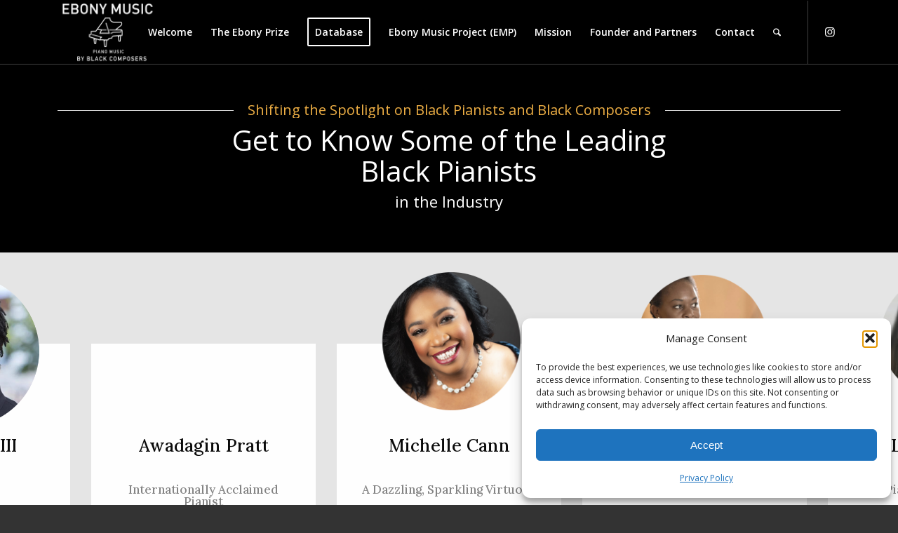

--- FILE ---
content_type: text/html; charset=UTF-8
request_url: https://ebonymusic.org/
body_size: 31144
content:
<!DOCTYPE html>
<html lang="en-US" class="html_stretched responsive av-preloader-disabled  html_header_top html_logo_left html_main_nav_header html_menu_right html_slim html_header_sticky html_header_shrinking html_header_transparency html_header_with_border html_mobile_menu_tablet html_header_searchicon html_content_align_center html_header_unstick_top html_header_stretch_disabled html_minimal_header html_minimal_header_shadow html_elegant-blog html_modern-blog html_av-submenu-hidden html_av-submenu-display-click html_av-overlay-side html_av-overlay-side-classic html_av-submenu-clone html_entry_id_206 av-cookies-no-cookie-consent av-no-preview av-default-lightbox html_text_menu_active av-mobile-menu-switch-default">
<head>
<meta charset="UTF-8" />


<!-- mobile setting -->
<meta name="viewport" content="width=device-width, initial-scale=1">

<!-- Scripts/CSS and wp_head hook -->
<meta name='robots' content='index, follow, max-image-preview:large, max-snippet:-1, max-video-preview:-1' />

	<!-- This site is optimized with the Yoast SEO plugin v26.7 - https://yoast.com/wordpress/plugins/seo/ -->
	<title>Home - Ebony Music, Inc.</title>
	<link rel="canonical" href="https://ebonymusic.org/" />
	<meta property="og:locale" content="en_US" />
	<meta property="og:type" content="website" />
	<meta property="og:title" content="Home - Ebony Music, Inc." />
	<meta property="og:url" content="https://ebonymusic.org/" />
	<meta property="og:site_name" content="Ebony Music, Inc." />
	<meta property="article:modified_time" content="2023-12-02T00:02:34+00:00" />
	<meta name="twitter:card" content="summary_large_image" />
	<script type="application/ld+json" class="yoast-schema-graph">{"@context":"https://schema.org","@graph":[{"@type":"WebPage","@id":"https://ebonymusic.org/","url":"https://ebonymusic.org/","name":"Home - Ebony Music, Inc.","isPartOf":{"@id":"https://ebonymusic.org/#website"},"about":{"@id":"https://ebonymusic.org/#organization"},"datePublished":"2017-01-01T14:50:10+00:00","dateModified":"2023-12-02T00:02:34+00:00","breadcrumb":{"@id":"https://ebonymusic.org/#breadcrumb"},"inLanguage":"en-US","potentialAction":[{"@type":"ReadAction","target":["https://ebonymusic.org/"]}]},{"@type":"BreadcrumbList","@id":"https://ebonymusic.org/#breadcrumb","itemListElement":[{"@type":"ListItem","position":1,"name":"Home"}]},{"@type":"WebSite","@id":"https://ebonymusic.org/#website","url":"https://ebonymusic.org/","name":"Ebony Music, Inc.","description":"Shifting the Spotlight on Black Composers and Black Pianists","publisher":{"@id":"https://ebonymusic.org/#organization"},"potentialAction":[{"@type":"SearchAction","target":{"@type":"EntryPoint","urlTemplate":"https://ebonymusic.org/?s={search_term_string}"},"query-input":{"@type":"PropertyValueSpecification","valueRequired":true,"valueName":"search_term_string"}}],"inLanguage":"en-US"},{"@type":"Organization","@id":"https://ebonymusic.org/#organization","name":"Ebony Music, Inc.","url":"https://ebonymusic.org/","logo":{"@type":"ImageObject","inLanguage":"en-US","@id":"https://ebonymusic.org/#/schema/logo/image/","url":"https://ebonymusic.org/wp-content/uploads/2021/07/340x100.png","contentUrl":"https://ebonymusic.org/wp-content/uploads/2021/07/340x100.png","width":554,"height":100,"caption":"Ebony Music, Inc."},"image":{"@id":"https://ebonymusic.org/#/schema/logo/image/"}}]}</script>
	<!-- / Yoast SEO plugin. -->


<link rel="alternate" type="application/rss+xml" title="Ebony Music, Inc. &raquo; Feed" href="https://ebonymusic.org/feed/" />
<link rel="alternate" type="application/rss+xml" title="Ebony Music, Inc. &raquo; Comments Feed" href="https://ebonymusic.org/comments/feed/" />
<link rel="alternate" title="oEmbed (JSON)" type="application/json+oembed" href="https://ebonymusic.org/wp-json/oembed/1.0/embed?url=https%3A%2F%2Febonymusic.org%2F" />
<link rel="alternate" title="oEmbed (XML)" type="text/xml+oembed" href="https://ebonymusic.org/wp-json/oembed/1.0/embed?url=https%3A%2F%2Febonymusic.org%2F&#038;format=xml" />

<!-- google webfont font replacement -->

			<script type='text/javascript'>

				(function() {

					/*	check if webfonts are disabled by user setting via cookie - or user must opt in.	*/
					var html = document.getElementsByTagName('html')[0];
					var cookie_check = html.className.indexOf('av-cookies-needs-opt-in') >= 0 || html.className.indexOf('av-cookies-can-opt-out') >= 0;
					var allow_continue = true;
					var silent_accept_cookie = html.className.indexOf('av-cookies-user-silent-accept') >= 0;

					if( cookie_check && ! silent_accept_cookie )
					{
						if( ! document.cookie.match(/aviaCookieConsent/) || html.className.indexOf('av-cookies-session-refused') >= 0 )
						{
							allow_continue = false;
						}
						else
						{
							if( ! document.cookie.match(/aviaPrivacyRefuseCookiesHideBar/) )
							{
								allow_continue = false;
							}
							else if( ! document.cookie.match(/aviaPrivacyEssentialCookiesEnabled/) )
							{
								allow_continue = false;
							}
							else if( document.cookie.match(/aviaPrivacyGoogleWebfontsDisabled/) )
							{
								allow_continue = false;
							}
						}
					}

					if( allow_continue )
					{
						var f = document.createElement('link');

						f.type 	= 'text/css';
						f.rel 	= 'stylesheet';
						f.href 	= 'https://fonts.googleapis.com/css?family=Open+Sans:400,600&display=auto';
						f.id 	= 'avia-google-webfont';

						document.getElementsByTagName('head')[0].appendChild(f);
					}
				})();

			</script>
			<style id='wp-img-auto-sizes-contain-inline-css' type='text/css'>
img:is([sizes=auto i],[sizes^="auto," i]){contain-intrinsic-size:3000px 1500px}
/*# sourceURL=wp-img-auto-sizes-contain-inline-css */
</style>
<style id='wp-emoji-styles-inline-css' type='text/css'>

	img.wp-smiley, img.emoji {
		display: inline !important;
		border: none !important;
		box-shadow: none !important;
		height: 1em !important;
		width: 1em !important;
		margin: 0 0.07em !important;
		vertical-align: -0.1em !important;
		background: none !important;
		padding: 0 !important;
	}
/*# sourceURL=wp-emoji-styles-inline-css */
</style>
<style id='wp-block-library-inline-css' type='text/css'>
:root{--wp-block-synced-color:#7a00df;--wp-block-synced-color--rgb:122,0,223;--wp-bound-block-color:var(--wp-block-synced-color);--wp-editor-canvas-background:#ddd;--wp-admin-theme-color:#007cba;--wp-admin-theme-color--rgb:0,124,186;--wp-admin-theme-color-darker-10:#006ba1;--wp-admin-theme-color-darker-10--rgb:0,107,160.5;--wp-admin-theme-color-darker-20:#005a87;--wp-admin-theme-color-darker-20--rgb:0,90,135;--wp-admin-border-width-focus:2px}@media (min-resolution:192dpi){:root{--wp-admin-border-width-focus:1.5px}}.wp-element-button{cursor:pointer}:root .has-very-light-gray-background-color{background-color:#eee}:root .has-very-dark-gray-background-color{background-color:#313131}:root .has-very-light-gray-color{color:#eee}:root .has-very-dark-gray-color{color:#313131}:root .has-vivid-green-cyan-to-vivid-cyan-blue-gradient-background{background:linear-gradient(135deg,#00d084,#0693e3)}:root .has-purple-crush-gradient-background{background:linear-gradient(135deg,#34e2e4,#4721fb 50%,#ab1dfe)}:root .has-hazy-dawn-gradient-background{background:linear-gradient(135deg,#faaca8,#dad0ec)}:root .has-subdued-olive-gradient-background{background:linear-gradient(135deg,#fafae1,#67a671)}:root .has-atomic-cream-gradient-background{background:linear-gradient(135deg,#fdd79a,#004a59)}:root .has-nightshade-gradient-background{background:linear-gradient(135deg,#330968,#31cdcf)}:root .has-midnight-gradient-background{background:linear-gradient(135deg,#020381,#2874fc)}:root{--wp--preset--font-size--normal:16px;--wp--preset--font-size--huge:42px}.has-regular-font-size{font-size:1em}.has-larger-font-size{font-size:2.625em}.has-normal-font-size{font-size:var(--wp--preset--font-size--normal)}.has-huge-font-size{font-size:var(--wp--preset--font-size--huge)}.has-text-align-center{text-align:center}.has-text-align-left{text-align:left}.has-text-align-right{text-align:right}.has-fit-text{white-space:nowrap!important}#end-resizable-editor-section{display:none}.aligncenter{clear:both}.items-justified-left{justify-content:flex-start}.items-justified-center{justify-content:center}.items-justified-right{justify-content:flex-end}.items-justified-space-between{justify-content:space-between}.screen-reader-text{border:0;clip-path:inset(50%);height:1px;margin:-1px;overflow:hidden;padding:0;position:absolute;width:1px;word-wrap:normal!important}.screen-reader-text:focus{background-color:#ddd;clip-path:none;color:#444;display:block;font-size:1em;height:auto;left:5px;line-height:normal;padding:15px 23px 14px;text-decoration:none;top:5px;width:auto;z-index:100000}html :where(.has-border-color){border-style:solid}html :where([style*=border-top-color]){border-top-style:solid}html :where([style*=border-right-color]){border-right-style:solid}html :where([style*=border-bottom-color]){border-bottom-style:solid}html :where([style*=border-left-color]){border-left-style:solid}html :where([style*=border-width]){border-style:solid}html :where([style*=border-top-width]){border-top-style:solid}html :where([style*=border-right-width]){border-right-style:solid}html :where([style*=border-bottom-width]){border-bottom-style:solid}html :where([style*=border-left-width]){border-left-style:solid}html :where(img[class*=wp-image-]){height:auto;max-width:100%}:where(figure){margin:0 0 1em}html :where(.is-position-sticky){--wp-admin--admin-bar--position-offset:var(--wp-admin--admin-bar--height,0px)}@media screen and (max-width:600px){html :where(.is-position-sticky){--wp-admin--admin-bar--position-offset:0px}}

/*# sourceURL=wp-block-library-inline-css */
</style><style id='global-styles-inline-css' type='text/css'>
:root{--wp--preset--aspect-ratio--square: 1;--wp--preset--aspect-ratio--4-3: 4/3;--wp--preset--aspect-ratio--3-4: 3/4;--wp--preset--aspect-ratio--3-2: 3/2;--wp--preset--aspect-ratio--2-3: 2/3;--wp--preset--aspect-ratio--16-9: 16/9;--wp--preset--aspect-ratio--9-16: 9/16;--wp--preset--color--black: #000000;--wp--preset--color--cyan-bluish-gray: #abb8c3;--wp--preset--color--white: #ffffff;--wp--preset--color--pale-pink: #f78da7;--wp--preset--color--vivid-red: #cf2e2e;--wp--preset--color--luminous-vivid-orange: #ff6900;--wp--preset--color--luminous-vivid-amber: #fcb900;--wp--preset--color--light-green-cyan: #7bdcb5;--wp--preset--color--vivid-green-cyan: #00d084;--wp--preset--color--pale-cyan-blue: #8ed1fc;--wp--preset--color--vivid-cyan-blue: #0693e3;--wp--preset--color--vivid-purple: #9b51e0;--wp--preset--color--metallic-red: #b02b2c;--wp--preset--color--maximum-yellow-red: #edae44;--wp--preset--color--yellow-sun: #eeee22;--wp--preset--color--palm-leaf: #83a846;--wp--preset--color--aero: #7bb0e7;--wp--preset--color--old-lavender: #745f7e;--wp--preset--color--steel-teal: #5f8789;--wp--preset--color--raspberry-pink: #d65799;--wp--preset--color--medium-turquoise: #4ecac2;--wp--preset--gradient--vivid-cyan-blue-to-vivid-purple: linear-gradient(135deg,rgb(6,147,227) 0%,rgb(155,81,224) 100%);--wp--preset--gradient--light-green-cyan-to-vivid-green-cyan: linear-gradient(135deg,rgb(122,220,180) 0%,rgb(0,208,130) 100%);--wp--preset--gradient--luminous-vivid-amber-to-luminous-vivid-orange: linear-gradient(135deg,rgb(252,185,0) 0%,rgb(255,105,0) 100%);--wp--preset--gradient--luminous-vivid-orange-to-vivid-red: linear-gradient(135deg,rgb(255,105,0) 0%,rgb(207,46,46) 100%);--wp--preset--gradient--very-light-gray-to-cyan-bluish-gray: linear-gradient(135deg,rgb(238,238,238) 0%,rgb(169,184,195) 100%);--wp--preset--gradient--cool-to-warm-spectrum: linear-gradient(135deg,rgb(74,234,220) 0%,rgb(151,120,209) 20%,rgb(207,42,186) 40%,rgb(238,44,130) 60%,rgb(251,105,98) 80%,rgb(254,248,76) 100%);--wp--preset--gradient--blush-light-purple: linear-gradient(135deg,rgb(255,206,236) 0%,rgb(152,150,240) 100%);--wp--preset--gradient--blush-bordeaux: linear-gradient(135deg,rgb(254,205,165) 0%,rgb(254,45,45) 50%,rgb(107,0,62) 100%);--wp--preset--gradient--luminous-dusk: linear-gradient(135deg,rgb(255,203,112) 0%,rgb(199,81,192) 50%,rgb(65,88,208) 100%);--wp--preset--gradient--pale-ocean: linear-gradient(135deg,rgb(255,245,203) 0%,rgb(182,227,212) 50%,rgb(51,167,181) 100%);--wp--preset--gradient--electric-grass: linear-gradient(135deg,rgb(202,248,128) 0%,rgb(113,206,126) 100%);--wp--preset--gradient--midnight: linear-gradient(135deg,rgb(2,3,129) 0%,rgb(40,116,252) 100%);--wp--preset--font-size--small: 1rem;--wp--preset--font-size--medium: 1.125rem;--wp--preset--font-size--large: 1.75rem;--wp--preset--font-size--x-large: clamp(1.75rem, 3vw, 2.25rem);--wp--preset--spacing--20: 0.44rem;--wp--preset--spacing--30: 0.67rem;--wp--preset--spacing--40: 1rem;--wp--preset--spacing--50: 1.5rem;--wp--preset--spacing--60: 2.25rem;--wp--preset--spacing--70: 3.38rem;--wp--preset--spacing--80: 5.06rem;--wp--preset--shadow--natural: 6px 6px 9px rgba(0, 0, 0, 0.2);--wp--preset--shadow--deep: 12px 12px 50px rgba(0, 0, 0, 0.4);--wp--preset--shadow--sharp: 6px 6px 0px rgba(0, 0, 0, 0.2);--wp--preset--shadow--outlined: 6px 6px 0px -3px rgb(255, 255, 255), 6px 6px rgb(0, 0, 0);--wp--preset--shadow--crisp: 6px 6px 0px rgb(0, 0, 0);}:root { --wp--style--global--content-size: 800px;--wp--style--global--wide-size: 1130px; }:where(body) { margin: 0; }.wp-site-blocks > .alignleft { float: left; margin-right: 2em; }.wp-site-blocks > .alignright { float: right; margin-left: 2em; }.wp-site-blocks > .aligncenter { justify-content: center; margin-left: auto; margin-right: auto; }:where(.is-layout-flex){gap: 0.5em;}:where(.is-layout-grid){gap: 0.5em;}.is-layout-flow > .alignleft{float: left;margin-inline-start: 0;margin-inline-end: 2em;}.is-layout-flow > .alignright{float: right;margin-inline-start: 2em;margin-inline-end: 0;}.is-layout-flow > .aligncenter{margin-left: auto !important;margin-right: auto !important;}.is-layout-constrained > .alignleft{float: left;margin-inline-start: 0;margin-inline-end: 2em;}.is-layout-constrained > .alignright{float: right;margin-inline-start: 2em;margin-inline-end: 0;}.is-layout-constrained > .aligncenter{margin-left: auto !important;margin-right: auto !important;}.is-layout-constrained > :where(:not(.alignleft):not(.alignright):not(.alignfull)){max-width: var(--wp--style--global--content-size);margin-left: auto !important;margin-right: auto !important;}.is-layout-constrained > .alignwide{max-width: var(--wp--style--global--wide-size);}body .is-layout-flex{display: flex;}.is-layout-flex{flex-wrap: wrap;align-items: center;}.is-layout-flex > :is(*, div){margin: 0;}body .is-layout-grid{display: grid;}.is-layout-grid > :is(*, div){margin: 0;}body{padding-top: 0px;padding-right: 0px;padding-bottom: 0px;padding-left: 0px;}a:where(:not(.wp-element-button)){text-decoration: underline;}:root :where(.wp-element-button, .wp-block-button__link){background-color: #32373c;border-width: 0;color: #fff;font-family: inherit;font-size: inherit;font-style: inherit;font-weight: inherit;letter-spacing: inherit;line-height: inherit;padding-top: calc(0.667em + 2px);padding-right: calc(1.333em + 2px);padding-bottom: calc(0.667em + 2px);padding-left: calc(1.333em + 2px);text-decoration: none;text-transform: inherit;}.has-black-color{color: var(--wp--preset--color--black) !important;}.has-cyan-bluish-gray-color{color: var(--wp--preset--color--cyan-bluish-gray) !important;}.has-white-color{color: var(--wp--preset--color--white) !important;}.has-pale-pink-color{color: var(--wp--preset--color--pale-pink) !important;}.has-vivid-red-color{color: var(--wp--preset--color--vivid-red) !important;}.has-luminous-vivid-orange-color{color: var(--wp--preset--color--luminous-vivid-orange) !important;}.has-luminous-vivid-amber-color{color: var(--wp--preset--color--luminous-vivid-amber) !important;}.has-light-green-cyan-color{color: var(--wp--preset--color--light-green-cyan) !important;}.has-vivid-green-cyan-color{color: var(--wp--preset--color--vivid-green-cyan) !important;}.has-pale-cyan-blue-color{color: var(--wp--preset--color--pale-cyan-blue) !important;}.has-vivid-cyan-blue-color{color: var(--wp--preset--color--vivid-cyan-blue) !important;}.has-vivid-purple-color{color: var(--wp--preset--color--vivid-purple) !important;}.has-metallic-red-color{color: var(--wp--preset--color--metallic-red) !important;}.has-maximum-yellow-red-color{color: var(--wp--preset--color--maximum-yellow-red) !important;}.has-yellow-sun-color{color: var(--wp--preset--color--yellow-sun) !important;}.has-palm-leaf-color{color: var(--wp--preset--color--palm-leaf) !important;}.has-aero-color{color: var(--wp--preset--color--aero) !important;}.has-old-lavender-color{color: var(--wp--preset--color--old-lavender) !important;}.has-steel-teal-color{color: var(--wp--preset--color--steel-teal) !important;}.has-raspberry-pink-color{color: var(--wp--preset--color--raspberry-pink) !important;}.has-medium-turquoise-color{color: var(--wp--preset--color--medium-turquoise) !important;}.has-black-background-color{background-color: var(--wp--preset--color--black) !important;}.has-cyan-bluish-gray-background-color{background-color: var(--wp--preset--color--cyan-bluish-gray) !important;}.has-white-background-color{background-color: var(--wp--preset--color--white) !important;}.has-pale-pink-background-color{background-color: var(--wp--preset--color--pale-pink) !important;}.has-vivid-red-background-color{background-color: var(--wp--preset--color--vivid-red) !important;}.has-luminous-vivid-orange-background-color{background-color: var(--wp--preset--color--luminous-vivid-orange) !important;}.has-luminous-vivid-amber-background-color{background-color: var(--wp--preset--color--luminous-vivid-amber) !important;}.has-light-green-cyan-background-color{background-color: var(--wp--preset--color--light-green-cyan) !important;}.has-vivid-green-cyan-background-color{background-color: var(--wp--preset--color--vivid-green-cyan) !important;}.has-pale-cyan-blue-background-color{background-color: var(--wp--preset--color--pale-cyan-blue) !important;}.has-vivid-cyan-blue-background-color{background-color: var(--wp--preset--color--vivid-cyan-blue) !important;}.has-vivid-purple-background-color{background-color: var(--wp--preset--color--vivid-purple) !important;}.has-metallic-red-background-color{background-color: var(--wp--preset--color--metallic-red) !important;}.has-maximum-yellow-red-background-color{background-color: var(--wp--preset--color--maximum-yellow-red) !important;}.has-yellow-sun-background-color{background-color: var(--wp--preset--color--yellow-sun) !important;}.has-palm-leaf-background-color{background-color: var(--wp--preset--color--palm-leaf) !important;}.has-aero-background-color{background-color: var(--wp--preset--color--aero) !important;}.has-old-lavender-background-color{background-color: var(--wp--preset--color--old-lavender) !important;}.has-steel-teal-background-color{background-color: var(--wp--preset--color--steel-teal) !important;}.has-raspberry-pink-background-color{background-color: var(--wp--preset--color--raspberry-pink) !important;}.has-medium-turquoise-background-color{background-color: var(--wp--preset--color--medium-turquoise) !important;}.has-black-border-color{border-color: var(--wp--preset--color--black) !important;}.has-cyan-bluish-gray-border-color{border-color: var(--wp--preset--color--cyan-bluish-gray) !important;}.has-white-border-color{border-color: var(--wp--preset--color--white) !important;}.has-pale-pink-border-color{border-color: var(--wp--preset--color--pale-pink) !important;}.has-vivid-red-border-color{border-color: var(--wp--preset--color--vivid-red) !important;}.has-luminous-vivid-orange-border-color{border-color: var(--wp--preset--color--luminous-vivid-orange) !important;}.has-luminous-vivid-amber-border-color{border-color: var(--wp--preset--color--luminous-vivid-amber) !important;}.has-light-green-cyan-border-color{border-color: var(--wp--preset--color--light-green-cyan) !important;}.has-vivid-green-cyan-border-color{border-color: var(--wp--preset--color--vivid-green-cyan) !important;}.has-pale-cyan-blue-border-color{border-color: var(--wp--preset--color--pale-cyan-blue) !important;}.has-vivid-cyan-blue-border-color{border-color: var(--wp--preset--color--vivid-cyan-blue) !important;}.has-vivid-purple-border-color{border-color: var(--wp--preset--color--vivid-purple) !important;}.has-metallic-red-border-color{border-color: var(--wp--preset--color--metallic-red) !important;}.has-maximum-yellow-red-border-color{border-color: var(--wp--preset--color--maximum-yellow-red) !important;}.has-yellow-sun-border-color{border-color: var(--wp--preset--color--yellow-sun) !important;}.has-palm-leaf-border-color{border-color: var(--wp--preset--color--palm-leaf) !important;}.has-aero-border-color{border-color: var(--wp--preset--color--aero) !important;}.has-old-lavender-border-color{border-color: var(--wp--preset--color--old-lavender) !important;}.has-steel-teal-border-color{border-color: var(--wp--preset--color--steel-teal) !important;}.has-raspberry-pink-border-color{border-color: var(--wp--preset--color--raspberry-pink) !important;}.has-medium-turquoise-border-color{border-color: var(--wp--preset--color--medium-turquoise) !important;}.has-vivid-cyan-blue-to-vivid-purple-gradient-background{background: var(--wp--preset--gradient--vivid-cyan-blue-to-vivid-purple) !important;}.has-light-green-cyan-to-vivid-green-cyan-gradient-background{background: var(--wp--preset--gradient--light-green-cyan-to-vivid-green-cyan) !important;}.has-luminous-vivid-amber-to-luminous-vivid-orange-gradient-background{background: var(--wp--preset--gradient--luminous-vivid-amber-to-luminous-vivid-orange) !important;}.has-luminous-vivid-orange-to-vivid-red-gradient-background{background: var(--wp--preset--gradient--luminous-vivid-orange-to-vivid-red) !important;}.has-very-light-gray-to-cyan-bluish-gray-gradient-background{background: var(--wp--preset--gradient--very-light-gray-to-cyan-bluish-gray) !important;}.has-cool-to-warm-spectrum-gradient-background{background: var(--wp--preset--gradient--cool-to-warm-spectrum) !important;}.has-blush-light-purple-gradient-background{background: var(--wp--preset--gradient--blush-light-purple) !important;}.has-blush-bordeaux-gradient-background{background: var(--wp--preset--gradient--blush-bordeaux) !important;}.has-luminous-dusk-gradient-background{background: var(--wp--preset--gradient--luminous-dusk) !important;}.has-pale-ocean-gradient-background{background: var(--wp--preset--gradient--pale-ocean) !important;}.has-electric-grass-gradient-background{background: var(--wp--preset--gradient--electric-grass) !important;}.has-midnight-gradient-background{background: var(--wp--preset--gradient--midnight) !important;}.has-small-font-size{font-size: var(--wp--preset--font-size--small) !important;}.has-medium-font-size{font-size: var(--wp--preset--font-size--medium) !important;}.has-large-font-size{font-size: var(--wp--preset--font-size--large) !important;}.has-x-large-font-size{font-size: var(--wp--preset--font-size--x-large) !important;}
/*# sourceURL=global-styles-inline-css */
</style>

<link rel='stylesheet' id='contact-form-7-css' href='https://ebonymusic.org/wp-content/plugins/contact-form-7/includes/css/styles.css?ver=6.1.4' type='text/css' media='all' />
<link rel='stylesheet' id='secure-copy-content-protection-public-css' href='https://ebonymusic.org/wp-content/plugins/secure-copy-content-protection/public/css/secure-copy-content-protection-public.css?ver=4.9.7' type='text/css' media='all' />
<link rel='stylesheet' id='cmplz-general-css' href='https://ebonymusic.org/wp-content/plugins/complianz-gdpr/assets/css/cookieblocker.min.css?ver=1766017612' type='text/css' media='all' />
<link rel='stylesheet' id='avia-merged-styles-css' href='https://ebonymusic.org/wp-content/uploads/dynamic_avia/avia-merged-styles-88139294c0f64be5079c7cc5590fe8b6---69678bfe2dc38.css' type='text/css' media='all' />
<link rel='stylesheet' id='avia-single-post-206-css' href='https://ebonymusic.org/wp-content/uploads/dynamic_avia/avia_posts_css/post-206.css?ver=ver-1768393726' type='text/css' media='all' />
<script type="text/javascript" src="https://ebonymusic.org/wp-includes/js/jquery/jquery.min.js?ver=3.7.1" id="jquery-core-js"></script>
<script type="text/javascript" src="https://ebonymusic.org/wp-includes/js/jquery/jquery-migrate.min.js?ver=3.4.1" id="jquery-migrate-js"></script>
<script type="text/javascript" src="https://ebonymusic.org/wp-content/uploads/dynamic_avia/avia-head-scripts-4eef96767e7ec578c4dcc5eae96076c2---69678bfe3b7fa.js" id="avia-head-scripts-js"></script>
<link rel="https://api.w.org/" href="https://ebonymusic.org/wp-json/" /><link rel="alternate" title="JSON" type="application/json" href="https://ebonymusic.org/wp-json/wp/v2/pages/206" /><link rel="EditURI" type="application/rsd+xml" title="RSD" href="https://ebonymusic.org/xmlrpc.php?rsd" />
<meta name="generator" content="WordPress 6.9" />
<link rel='shortlink' href='https://ebonymusic.org/' />
			<style>.cmplz-hidden {
					display: none !important;
				}</style>
<link rel="icon" href="https://ebonymusic.org/wp-content/uploads/2021/06/Untitled-1-80x80.png" type="image/png">
<!--[if lt IE 9]><script src="https://ebonymusic.org/wp-content/themes/enfold/js/html5shiv.js"></script><![endif]--><link rel="profile" href="https://gmpg.org/xfn/11" />
<link rel="alternate" type="application/rss+xml" title="Ebony Music, Inc. RSS2 Feed" href="https://ebonymusic.org/feed/" />
<link rel="pingback" href="https://ebonymusic.org/xmlrpc.php" />
<meta name="generator" content="Powered by Slider Revolution 6.7.40 - responsive, Mobile-Friendly Slider Plugin for WordPress with comfortable drag and drop interface." />

<!-- To speed up the rendering and to display the site as fast as possible to the user we include some styles and scripts for above the fold content inline -->
<script type="text/javascript">'use strict';var avia_is_mobile=!1;if(/Android|webOS|iPhone|iPad|iPod|BlackBerry|IEMobile|Opera Mini/i.test(navigator.userAgent)&&'ontouchstart' in document.documentElement){avia_is_mobile=!0;document.documentElement.className+=' avia_mobile '}
else{document.documentElement.className+=' avia_desktop '};document.documentElement.className+=' js_active ';(function(){var e=['-webkit-','-moz-','-ms-',''],n='',o=!1,a=!1;for(var t in e){if(e[t]+'transform' in document.documentElement.style){o=!0;n=e[t]+'transform'};if(e[t]+'perspective' in document.documentElement.style){a=!0}};if(o){document.documentElement.className+=' avia_transform '};if(a){document.documentElement.className+=' avia_transform3d '};if(typeof document.getElementsByClassName=='function'&&typeof document.documentElement.getBoundingClientRect=='function'&&avia_is_mobile==!1){if(n&&window.innerHeight>0){setTimeout(function(){var e=0,o={},a=0,t=document.getElementsByClassName('av-parallax'),i=window.pageYOffset||document.documentElement.scrollTop;for(e=0;e<t.length;e++){t[e].style.top='0px';o=t[e].getBoundingClientRect();a=Math.ceil((window.innerHeight+i-o.top)*0.3);t[e].style[n]='translate(0px, '+a+'px)';t[e].style.top='auto';t[e].className+=' enabled-parallax '}},50)}}})();</script><link rel="icon" href="https://ebonymusic.org/wp-content/uploads/2021/06/cropped-EbonyMusic1-32x32.png" sizes="32x32" />
<link rel="icon" href="https://ebonymusic.org/wp-content/uploads/2021/06/cropped-EbonyMusic1-192x192.png" sizes="192x192" />
<link rel="apple-touch-icon" href="https://ebonymusic.org/wp-content/uploads/2021/06/cropped-EbonyMusic1-180x180.png" />
<meta name="msapplication-TileImage" content="https://ebonymusic.org/wp-content/uploads/2021/06/cropped-EbonyMusic1-270x270.png" />
<script>function setREVStartSize(e){
			//window.requestAnimationFrame(function() {
				window.RSIW = window.RSIW===undefined ? window.innerWidth : window.RSIW;
				window.RSIH = window.RSIH===undefined ? window.innerHeight : window.RSIH;
				try {
					var pw = document.getElementById(e.c).parentNode.offsetWidth,
						newh;
					pw = pw===0 || isNaN(pw) || (e.l=="fullwidth" || e.layout=="fullwidth") ? window.RSIW : pw;
					e.tabw = e.tabw===undefined ? 0 : parseInt(e.tabw);
					e.thumbw = e.thumbw===undefined ? 0 : parseInt(e.thumbw);
					e.tabh = e.tabh===undefined ? 0 : parseInt(e.tabh);
					e.thumbh = e.thumbh===undefined ? 0 : parseInt(e.thumbh);
					e.tabhide = e.tabhide===undefined ? 0 : parseInt(e.tabhide);
					e.thumbhide = e.thumbhide===undefined ? 0 : parseInt(e.thumbhide);
					e.mh = e.mh===undefined || e.mh=="" || e.mh==="auto" ? 0 : parseInt(e.mh,0);
					if(e.layout==="fullscreen" || e.l==="fullscreen")
						newh = Math.max(e.mh,window.RSIH);
					else{
						e.gw = Array.isArray(e.gw) ? e.gw : [e.gw];
						for (var i in e.rl) if (e.gw[i]===undefined || e.gw[i]===0) e.gw[i] = e.gw[i-1];
						e.gh = e.el===undefined || e.el==="" || (Array.isArray(e.el) && e.el.length==0)? e.gh : e.el;
						e.gh = Array.isArray(e.gh) ? e.gh : [e.gh];
						for (var i in e.rl) if (e.gh[i]===undefined || e.gh[i]===0) e.gh[i] = e.gh[i-1];
											
						var nl = new Array(e.rl.length),
							ix = 0,
							sl;
						e.tabw = e.tabhide>=pw ? 0 : e.tabw;
						e.thumbw = e.thumbhide>=pw ? 0 : e.thumbw;
						e.tabh = e.tabhide>=pw ? 0 : e.tabh;
						e.thumbh = e.thumbhide>=pw ? 0 : e.thumbh;
						for (var i in e.rl) nl[i] = e.rl[i]<window.RSIW ? 0 : e.rl[i];
						sl = nl[0];
						for (var i in nl) if (sl>nl[i] && nl[i]>0) { sl = nl[i]; ix=i;}
						var m = pw>(e.gw[ix]+e.tabw+e.thumbw) ? 1 : (pw-(e.tabw+e.thumbw)) / (e.gw[ix]);
						newh =  (e.gh[ix] * m) + (e.tabh + e.thumbh);
					}
					var el = document.getElementById(e.c);
					if (el!==null && el) el.style.height = newh+"px";
					el = document.getElementById(e.c+"_wrapper");
					if (el!==null && el) {
						el.style.height = newh+"px";
						el.style.display = "block";
					}
				} catch(e){
					console.log("Failure at Presize of Slider:" + e)
				}
			//});
		  };</script>
<style type="text/css">
		@font-face {font-family: 'entypo-fontello-enfold'; font-weight: normal; font-style: normal; font-display: auto;
		src: url('https://ebonymusic.org/wp-content/themes/enfold/config-templatebuilder/avia-template-builder/assets/fonts/entypo-fontello-enfold/entypo-fontello-enfold.woff2') format('woff2'),
		url('https://ebonymusic.org/wp-content/themes/enfold/config-templatebuilder/avia-template-builder/assets/fonts/entypo-fontello-enfold/entypo-fontello-enfold.woff') format('woff'),
		url('https://ebonymusic.org/wp-content/themes/enfold/config-templatebuilder/avia-template-builder/assets/fonts/entypo-fontello-enfold/entypo-fontello-enfold.ttf') format('truetype'),
		url('https://ebonymusic.org/wp-content/themes/enfold/config-templatebuilder/avia-template-builder/assets/fonts/entypo-fontello-enfold/entypo-fontello-enfold.svg#entypo-fontello-enfold') format('svg'),
		url('https://ebonymusic.org/wp-content/themes/enfold/config-templatebuilder/avia-template-builder/assets/fonts/entypo-fontello-enfold/entypo-fontello-enfold.eot'),
		url('https://ebonymusic.org/wp-content/themes/enfold/config-templatebuilder/avia-template-builder/assets/fonts/entypo-fontello-enfold/entypo-fontello-enfold.eot?#iefix') format('embedded-opentype');
		}

		#top .avia-font-entypo-fontello-enfold, body .avia-font-entypo-fontello-enfold, html body [data-av_iconfont='entypo-fontello-enfold']:before{ font-family: 'entypo-fontello-enfold'; }
		
		@font-face {font-family: 'entypo-fontello'; font-weight: normal; font-style: normal; font-display: auto;
		src: url('https://ebonymusic.org/wp-content/themes/enfold/config-templatebuilder/avia-template-builder/assets/fonts/entypo-fontello/entypo-fontello.woff2') format('woff2'),
		url('https://ebonymusic.org/wp-content/themes/enfold/config-templatebuilder/avia-template-builder/assets/fonts/entypo-fontello/entypo-fontello.woff') format('woff'),
		url('https://ebonymusic.org/wp-content/themes/enfold/config-templatebuilder/avia-template-builder/assets/fonts/entypo-fontello/entypo-fontello.ttf') format('truetype'),
		url('https://ebonymusic.org/wp-content/themes/enfold/config-templatebuilder/avia-template-builder/assets/fonts/entypo-fontello/entypo-fontello.svg#entypo-fontello') format('svg'),
		url('https://ebonymusic.org/wp-content/themes/enfold/config-templatebuilder/avia-template-builder/assets/fonts/entypo-fontello/entypo-fontello.eot'),
		url('https://ebonymusic.org/wp-content/themes/enfold/config-templatebuilder/avia-template-builder/assets/fonts/entypo-fontello/entypo-fontello.eot?#iefix') format('embedded-opentype');
		}

		#top .avia-font-entypo-fontello, body .avia-font-entypo-fontello, html body [data-av_iconfont='entypo-fontello']:before{ font-family: 'entypo-fontello'; }
		</style>

<!--
Debugging Info for Theme support: 

Theme: Enfold
Version: 7.1.3
Installed: enfold
AviaFramework Version: 5.6
AviaBuilder Version: 6.0
aviaElementManager Version: 1.0.1
ML:1024-PU:135-PLA:17
WP:6.9
Compress: CSS:all theme files - JS:all theme files
Updates: enabled - token has changed and not verified
PLAu:15
-->
<link rel='stylesheet' id='rs-plugin-settings-css' href='//ebonymusic.org/wp-content/plugins/revslider/sr6/assets/css/rs6.css?ver=6.7.40' type='text/css' media='all' />
<style id='rs-plugin-settings-inline-css' type='text/css'>
		#rev_slider_21_1_wrapper .zeus.tparrows{cursor:pointer; min-width:40px; min-height:40px; position:absolute; display:block; z-index:1000; border-radius:50%;   overflow:hidden; background:#cccccc}#rev_slider_21_1_wrapper .zeus.tparrows:before{font-family:'revicons'; font-size:15px; color:#ffffff; display:block; line-height:40px; text-align:center;   z-index:2; position:relative}#rev_slider_21_1_wrapper .zeus.tparrows.tp-leftarrow:before{content:'\e824'}#rev_slider_21_1_wrapper .zeus.tparrows.tp-rightarrow:before{content:'\e825'}#rev_slider_21_1_wrapper .zeus .tp-title-wrap{background:rgba(0,0,0,0.5); width:100%; height:100%; top:0px; left:0px; position:absolute; opacity:0; transform:scale(0); -webkit-transform:scale(0);  transition:all 0.3s; -webkit-transition:all 0.3s; -moz-transition:all 0.3s;  border-radius:50%}#rev_slider_21_1_wrapper .zeus .tp-arr-imgholder{width:100%; height:100%; position:absolute; top:0px; left:0px; background-position:center center; background-size:cover; border-radius:50%; transform:translatex(-100%); -webkit-transform:translatex(-100%);  transition:all 0.3s; -webkit-transition:all 0.3s; -moz-transition:all 0.3s}#rev_slider_21_1_wrapper .zeus.tp-rightarrow .tp-arr-imgholder{transform:translatex(100%); -webkit-transform:translatex(100%)}#rev_slider_21_1_wrapper .zeus.tparrows.rs-touchhover .tp-arr-imgholder{transform:translatex(0); -webkit-transform:translatex(0); opacity:1}#rev_slider_21_1_wrapper .zeus.tparrows.rs-touchhover .tp-title-wrap{transform:scale(1); -webkit-transform:scale(1); opacity:1}#rev_slider_21_1_wrapper .hesperiden.tp-bullets{}#rev_slider_21_1_wrapper .hesperiden.tp-bullets:before{content:' ';position:absolute;width:100%;height:100%;background:transparent;padding:10px;margin-left:-10px;margin-top:-10px;box-sizing:content-box;  border-radius:8px}#rev_slider_21_1_wrapper .hesperiden .tp-bullet{width:12px;height:12px;position:absolute;background:#cccccc;   background:-moz-linear-gradient(top,#cccccc 0%,#cccccc 100%);   background:-webkit-linear-gradient(top,#cccccc 0%,#cccccc 100%);   background:-o-linear-gradient(top,#cccccc 0%,#cccccc 100%);   background:-ms-linear-gradient(top,#cccccc 0%,#cccccc 100%);   background:linear-gradient(to bottom,#cccccc 0%,#cccccc 100%);   filter:progid:dximagetransform.microsoft.gradient(   startcolorstr='#cccccc',endcolorstr='#cccccc',gradienttype=0 ); border:0px solid transparent;border-radius:50%;cursor:pointer;box-sizing:content-box}#rev_slider_21_1_wrapper .hesperiden .tp-bullet.rs-touchhover,#rev_slider_21_1_wrapper .hesperiden .tp-bullet.selected{background:#000000}#rev_slider_21_1_wrapper .hesperiden .tp-bullet-image{}#rev_slider_21_1_wrapper .hesperiden .tp-bullet-title{}
/*# sourceURL=rs-plugin-settings-inline-css */
</style>
</head>

<body data-cmplz=1 id="top" class="home wp-singular page-template-default page page-id-206 wp-theme-enfold stretched rtl_columns av-curtain-numeric open_sans  post-type-page avia-responsive-images-support" itemscope="itemscope" itemtype="https://schema.org/WebPage" >

	
	<div id='wrap_all'>

	
<header id='header' class='all_colors header_color light_bg_color  av_header_top av_logo_left av_main_nav_header av_menu_right av_slim av_header_sticky av_header_shrinking av_header_stretch_disabled av_mobile_menu_tablet av_header_transparency av_header_with_border av_header_searchicon av_header_unstick_top av_minimal_header av_minimal_header_shadow av_bottom_nav_disabled  av_alternate_logo_active av_header_border_disabled' aria-label="Header" data-av_shrink_factor='50' role="banner" itemscope="itemscope" itemtype="https://schema.org/WPHeader" >

		<div  id='header_main' class='container_wrap container_wrap_logo'>

        <div class='container av-logo-container'><div class='inner-container'><span class='logo avia-standard-logo'><a href='https://ebonymusic.org/' class='' aria-label='Ebony Music, Inc.' ><img src="https://ebonymusic.org/wp-content/uploads/2024/08/Ebony-Music-Logo-Template-Black-1-300x186.png" height="100" width="300" alt='Ebony Music, Inc.' title='' /><span class='subtext avia-standard-logo-sub'><img src="https://ebonymusic.org/wp-content/uploads/2024/08/Ebony-Music-Logo-Template-White-2-300x186.png" class='alternate avia-standard-logo' alt='' title='' /></span></a></span><nav class='main_menu' data-selectname='Select a page'  role="navigation" itemscope="itemscope" itemtype="https://schema.org/SiteNavigationElement" ><div class="avia-menu av-main-nav-wrap av_menu_icon_beside"><ul role="menu" class="menu av-main-nav" id="avia-menu"><li role="menuitem" id="menu-item-3044" class="menu-item menu-item-type-post_type menu-item-object-page menu-item-home current-menu-item page_item page-item-206 current_page_item menu-item-top-level menu-item-top-level-1"><a href="https://ebonymusic.org/" itemprop="url" tabindex="0"><span class="avia-bullet"></span><span class="avia-menu-text">Welcome</span><span class="avia-menu-fx"><span class="avia-arrow-wrap"><span class="avia-arrow"></span></span></span></a></li>
<li role="menuitem" id="menu-item-3677" class="menu-item menu-item-type-post_type menu-item-object-page menu-item-mega-parent  menu-item-top-level menu-item-top-level-2"><a href="https://ebonymusic.org/the-ebony-prize-2/" itemprop="url" tabindex="0"><span class="avia-bullet"></span><span class="avia-menu-text">The Ebony Prize</span><span class="avia-menu-fx"><span class="avia-arrow-wrap"><span class="avia-arrow"></span></span></span></a></li>
<li role="menuitem" id="menu-item-3046" class="menu-item menu-item-type-post_type menu-item-object-page menu-item-has-children av-menu-button av-menu-button-bordered menu-item-mega-parent  menu-item-top-level menu-item-top-level-3"><a href="https://ebonymusic.org/portfolio/" itemprop="url" tabindex="0"><span class="avia-bullet"></span><span class="avia-menu-text">Database</span><span class="avia-menu-fx"><span class="avia-arrow-wrap"><span class="avia-arrow"></span></span></span></a>
<div class='avia_mega_div avia_mega1 three units'>

<ul class="sub-menu">
	<li role="menuitem" id="menu-item-3810" class="menu-item menu-item-type-post_type menu-item-object-page avia_mega_menu_columns_1 three units avia_mega_menu_columns_last avia_mega_menu_columns_first"><span class='mega_menu_title heading-color av-special-font'><a href='https://ebonymusic.org/purchase-these-scores/'>Purchase these scores</a></span></li>
</ul>

</div>
</li>
<li role="menuitem" id="menu-item-3440" class="menu-item menu-item-type-post_type menu-item-object-page menu-item-top-level menu-item-top-level-4"><a href="https://ebonymusic.org/why-ebony-music-inc/" itemprop="url" tabindex="0"><span class="avia-bullet"></span><span class="avia-menu-text">Ebony Music Project (EMP)</span><span class="avia-menu-fx"><span class="avia-arrow-wrap"><span class="avia-arrow"></span></span></span></a></li>
<li role="menuitem" id="menu-item-3078" class="menu-item menu-item-type-post_type menu-item-object-page menu-item-mega-parent  menu-item-top-level menu-item-top-level-5"><a href="https://ebonymusic.org/pages/mission-and-purpose/" itemprop="url" tabindex="0"><span class="avia-bullet"></span><span class="avia-menu-text">Mission</span><span class="avia-menu-fx"><span class="avia-arrow-wrap"><span class="avia-arrow"></span></span></span></a></li>
<li role="menuitem" id="menu-item-3069" class="menu-item menu-item-type-post_type menu-item-object-page menu-item-mega-parent  menu-item-top-level menu-item-top-level-6"><a href="https://ebonymusic.org/pages/founder-and-partners/" itemprop="url" tabindex="0"><span class="avia-bullet"></span><span class="avia-menu-text">Founder and Partners</span><span class="avia-menu-fx"><span class="avia-arrow-wrap"><span class="avia-arrow"></span></span></span></a></li>
<li role="menuitem" id="menu-item-3079" class="menu-item menu-item-type-post_type menu-item-object-page menu-item-mega-parent  menu-item-top-level menu-item-top-level-7"><a href="https://ebonymusic.org/pages/contact-us/" itemprop="url" tabindex="0"><span class="avia-bullet"></span><span class="avia-menu-text">Contact</span><span class="avia-menu-fx"><span class="avia-arrow-wrap"><span class="avia-arrow"></span></span></span></a></li>
<li id="menu-item-search" class="noMobile menu-item menu-item-search-dropdown menu-item-avia-special" role="menuitem"><a class="avia-svg-icon avia-font-svg_entypo-fontello" aria-label="Search" href="?s=" rel="nofollow" title="Click to open the search input field" data-avia-search-tooltip="
&lt;search&gt;
	&lt;form role=&quot;search&quot; action=&quot;https://ebonymusic.org/&quot; id=&quot;searchform&quot; method=&quot;get&quot; class=&quot;&quot;&gt;
		&lt;div&gt;
&lt;span class=&#039;av_searchform_search avia-svg-icon avia-font-svg_entypo-fontello&#039; data-av_svg_icon=&#039;search&#039; data-av_iconset=&#039;svg_entypo-fontello&#039;&gt;&lt;svg version=&quot;1.1&quot; xmlns=&quot;http://www.w3.org/2000/svg&quot; width=&quot;25&quot; height=&quot;32&quot; viewBox=&quot;0 0 25 32&quot; preserveAspectRatio=&quot;xMidYMid meet&quot; aria-labelledby=&#039;av-svg-title-1&#039; aria-describedby=&#039;av-svg-desc-1&#039; role=&quot;graphics-symbol&quot; aria-hidden=&quot;true&quot;&gt;
&lt;title id=&#039;av-svg-title-1&#039;&gt;Search&lt;/title&gt;
&lt;desc id=&#039;av-svg-desc-1&#039;&gt;Search&lt;/desc&gt;
&lt;path d=&quot;M24.704 24.704q0.96 1.088 0.192 1.984l-1.472 1.472q-1.152 1.024-2.176 0l-6.080-6.080q-2.368 1.344-4.992 1.344-4.096 0-7.136-3.040t-3.040-7.136 2.88-7.008 6.976-2.912 7.168 3.040 3.072 7.136q0 2.816-1.472 5.184zM3.008 13.248q0 2.816 2.176 4.992t4.992 2.176 4.832-2.016 2.016-4.896q0-2.816-2.176-4.96t-4.992-2.144-4.832 2.016-2.016 4.832z&quot;&gt;&lt;/path&gt;
&lt;/svg&gt;&lt;/span&gt;			&lt;input type=&quot;submit&quot; value=&quot;&quot; id=&quot;searchsubmit&quot; class=&quot;button&quot; title=&quot;Enter at least 3 characters to show search results in a dropdown or click to route to search result page to show all results&quot; /&gt;
			&lt;input type=&quot;search&quot; id=&quot;s&quot; name=&quot;s&quot; value=&quot;&quot; aria-label=&#039;Search&#039; placeholder=&#039;Search&#039; required /&gt;
		&lt;/div&gt;
	&lt;/form&gt;
&lt;/search&gt;
" data-av_svg_icon='search' data-av_iconset='svg_entypo-fontello'><svg version="1.1" xmlns="http://www.w3.org/2000/svg" width="25" height="32" viewBox="0 0 25 32" preserveAspectRatio="xMidYMid meet" aria-labelledby='av-svg-title-2' aria-describedby='av-svg-desc-2' role="graphics-symbol" aria-hidden="true">
<title id='av-svg-title-2'>Click to open the search input field</title>
<desc id='av-svg-desc-2'>Click to open the search input field</desc>
<path d="M24.704 24.704q0.96 1.088 0.192 1.984l-1.472 1.472q-1.152 1.024-2.176 0l-6.080-6.080q-2.368 1.344-4.992 1.344-4.096 0-7.136-3.040t-3.040-7.136 2.88-7.008 6.976-2.912 7.168 3.040 3.072 7.136q0 2.816-1.472 5.184zM3.008 13.248q0 2.816 2.176 4.992t4.992 2.176 4.832-2.016 2.016-4.896q0-2.816-2.176-4.96t-4.992-2.144-4.832 2.016-2.016 4.832z"></path>
</svg><span class="avia_hidden_link_text">Search</span></a></li><li class="av-burger-menu-main menu-item-avia-special av-small-burger-icon" role="menuitem">
	        			<a href="#" aria-label="Menu" aria-hidden="false">
							<span class="av-hamburger av-hamburger--spin av-js-hamburger">
								<span class="av-hamburger-box">
						          <span class="av-hamburger-inner"></span>
						          <strong>Menu</strong>
								</span>
							</span>
							<span class="avia_hidden_link_text">Menu</span>
						</a>
	        		   </li></ul></div><ul class='noLightbox social_bookmarks icon_count_1'><li class='social_bookmarks_instagram av-social-link-instagram social_icon_1 avia_social_iconfont'><a  target="_blank" aria-label="Link to Instagram" href='https://www.instagram.com/ebonymusicinc/' data-av_icon='' data-av_iconfont='entypo-fontello' title="Link to Instagram" desc="Link to Instagram" title='Link to Instagram'><span class='avia_hidden_link_text'>Link to Instagram</span></a></li></ul></nav></div> </div> 
		<!-- end container_wrap-->
		</div>
<div class="header_bg"></div>
<!-- end header -->
</header>

	<div id='main' class='all_colors' data-scroll-offset='88'>

	<div id='av_section_1'  class='avia-section av-x17vy-534c4c3e4465f5f2650a240cd540cdf0 main_color avia-section-no-padding avia-no-border-styling  avia-builder-el-0  el_before_av_revolutionslider  avia-builder-el-first  avia-bg-style-scroll av-minimum-height av-minimum-height-50 av-height-50  container_wrap fullsize'   data-av_minimum_height_pc='50' data-av_min_height_opt='50'><div class='container av-section-cont-open' ><main  role="main" itemprop="mainContentOfPage"  class='template-page content  av-content-full alpha units'><div class='post-entry post-entry-type-page post-entry-206'><div class='entry-content-wrapper clearfix'>
<div  class='av-special-heading av-ksmka3oq-e5dceeee5c1203657214616fde69aae4 av-special-heading-h3 custom-color-heading blockquote elegant-quote elegant-centered  avia-builder-el-1  el_before_av_one_fifth  avia-builder-el-first '><h3 class='av-special-heading-tag '  itemprop="headline"  ><span class="heading-wrap">Shifting the Spotlight on Black Pianists and Black Composers</span></h3><div class="special-heading-border"><div class="special-heading-inner-border"></div></div></div>
<div  class='flex_column av-oygam-fe062743859d1c34c5a5a5de15a25ae1 av_one_fifth  avia-builder-el-2  el_after_av_heading  el_before_av_three_fifth  first flex_column_div av-zero-column-padding  '     ></div><div  class='flex_column av-nl07a-c3709d56a872b77486d38ab2e22bc6fa av_three_fifth  avia-builder-el-3  el_after_av_one_fifth  el_before_av_one_fifth  flex_column_div av-zero-column-padding  '     ><div  class='av-special-heading av-cia1a-9c4c9a9396f52413685c7ad88813a162 av-special-heading-h4 custom-color-heading blockquote modern-quote modern-centered  avia-builder-el-4  avia-builder-el-no-sibling  av-inherit-size'><h4 class='av-special-heading-tag '  itemprop="headline"  >Get to Know Some of the Leading Black Pianists</h4><div class='av_custom_color av-subheading av-subheading_below'><p>in the Industry</p>
</div><div class="special-heading-border"><div class="special-heading-inner-border"></div></div></div></div><div  class='flex_column av-8jeim-cea77b6e97309cd8f1efd37969b7356b av_one_fifth  avia-builder-el-5  el_after_av_three_fifth  avia-builder-el-last  flex_column_div av-zero-column-padding  '     ></div></div></div></main><!-- close content main element --></div></div><div id='revolutionslider_1'  class='avia-layerslider avia-revolutionslider main_color avia-shadow  avia-builder-el-6  el_after_av_section  el_before_av_promobox   slider-not-first container_wrap fullsize'  >
			<!-- START Ebony Musicians REVOLUTION SLIDER 6.7.40 --><p class="rs-p-wp-fix"></p>
			<rs-module-wrap id="rev_slider_21_1_wrapper" data-source="gallery" style="visibility:hidden;background:#e5e5e5;padding:0;margin:0px auto;margin-top:0px;margin-bottom:0px;">
				<rs-module id="rev_slider_21_1" style="" data-version="6.7.40">
					<rs-slides style="overflow: hidden; position: absolute;">
						<rs-slide style="position: absolute;" data-key="rs-111" data-title="Slide" data-thumb="//ebonymusic.org/wp-content/uploads/revslider/templates//food-recipe-carousel/slide1.jpg" data-anim="adpr:false;" data-in="o:0;" data-out="a:false;">
							<img decoding="async" src="//ebonymusic.org/wp-content/plugins/revslider/sr6/assets/assets/dummy.png" alt="Slide" title="Home" class="rev-slidebg tp-rs-img rs-lazyload" data-lazyload="//ebonymusic.org/wp-content/plugins/revslider/sr6/assets/assets/transparent.png" data-no-retina>
<!--						--><rs-zone id="rrzt_111" class="rev_row_zone_top" style="z-index: 14;"><!--

								--><rs-row
									id="slider-21-slide-111-layer-3" 
									data-type="row"
									data-xy="xo:50px;yo:50px;"
									data-actions='o:mouseenter;a:gotoframe;layer:slider-21-slide-111-layer-0;f:frame_2;ch:true;||o:mouseleave;a:gotoframe;layer:slider-21-slide-111-layer-0;f:frame_3;ch:true;||o:mouseenter;a:gotoframe;layer:slider-21-slide-111-layer-2;f:frame_2;ch:true;||o:mouseleave;a:gotoframe;layer:slider-21-slide-111-layer-2;f:frame_3;ch:true;'
									data-rsp_o="off"
									data-rsp_bd="off"
									data-margin="t:130;"
									data-padding="t:130;r:30,30,30,20;b:30;l:30,30,30,20;"
									data-frame_0="o:1;"
									data-frame_999="o:0;st:w;sR:8700;sA:9000;"
									style="z-index:1;background-color:#ffffff;"
								><!--
									--><rs-column
										id="slider-21-slide-111-layer-4" 
										data-type="column"
										data-xy="xo:50px;yo:50px;"
										data-rsp_o="off"
										data-rsp_bd="off"
										data-column="w:100%;"
										data-frame_0="o:1;"
										data-frame_999="o:0;st:w;sR:8700;sA:9000;"
										style="z-index:2;width:100%;"
									><!--
										--><a
											id="slider-21-slide-111-layer-2" 
											class="rs-layer"
											href="https://www.michellecann.com/" target="_self"
											data-type="text"
											data-color="#000000"
											data-xy="x:c;yo:240px;"
											data-pos="r"
											data-text="w:normal;s:25;l:30;fw:500;a:center;"
											data-dim="w:100%;minh:60px,none,none,none;"
											data-rsp_o="off"
											data-rsp_bd="off"
											data-ford="frame_0;frame_1;frame_2;frame_3;frame_999;"
											data-frame_999="o:0;st:w;sR:6200;"
											data-frame_2="y:0px;sX:1;sY:1;oX:50%;oY:50%;oZ:0;tp:600;e:power4.out;st:a;sp:700;sR:700;c:rgba(0,0,0,0.65);"
											data-frame_3="y:0px;sX:1;sY:1;oX:50%;oY:50%;oZ:0;tp:600;e:power4.out;st:a;sp:500;sR:100;c:#000000;"
											style="z-index:3;font-family:'Lora';cursor:zoom-in;"
										>Michelle Cann 
										</a><!--

										--><a
											id="slider-21-slide-111-layer-7" 
											class="rs-layer"
											href="https://www.michellecann.com/" target="_self"
											data-type="text"
											data-color="rgba(0, 0, 0, 0.5)"
											data-xy="x:c;yo:240px;"
											data-pos="r"
											data-text="w:normal;s:17;l:17;fw:500;a:center;"
											data-dim="w:100%;"
											data-rsp_o="off"
											data-rsp_bd="off"
											data-margin="t:10;b:30;"
											data-padding="b:30;"
											data-border="bos:solid;boc:rgba(0, 0, 0, 0.15);bow:0,0,1px,0;"
											data-frame_999="o:0;st:w;sR:8700;"
											style="z-index:4;font-family:'Lora';"
										>A Dazzling, Sparkling Virtuoso 
										</a><!--
									--></rs-column><!--
								--></rs-row><!--
							--></rs-zone><!--

							--><rs-layer
								id="slider-21-slide-111-layer-0" 
								class="rs-noevents"
								data-type="image"
								data-xy="x:c;xo:-9px;yo:26px;"
								data-text="w:normal;"
								data-dim="w:[&#039;357px&#039;,&#039;357px&#039;,&#039;357px&#039;,&#039;357px&#039;];h:[&#039;201px&#039;,&#039;201px&#039;,&#039;201px&#039;,&#039;201px&#039;];"
								data-rsp_o="off"
								data-rsp_bd="off"
								data-ford="frame_0;frame_1;frame_2;frame_3;frame_999;"
								data-frame_999="o:0;st:w;sR:6200;"
								data-frame_2="y:-10px;sX:1.1;sY:1.1;oX:50%;oY:50%;oZ:0;tp:600;e:power4.out;st:a;sp:700;sR:700;"
								data-frame_3="y:0px;sX:1;sY:1;oX:50%;oY:50%;oZ:0;tp:600;e:power4.out;st:a;sp:500;sR:100;"
								style="z-index:15;"
							><img fetchpriority="high" decoding="async" src="//ebonymusic.org/wp-content/plugins/revslider/sr6/assets/assets/dummy.png" alt="" class="tp-rs-img rs-lazyload" width="5760" height="3240" data-lazyload="//ebonymusic.org/wp-content/uploads/2021/08/MC2.png" data-no-retina> 
							</rs-layer><!--
-->					</rs-slide>
						<rs-slide style="position: absolute;" data-key="rs-112" data-title="Slide" data-thumb="//ebonymusic.org/wp-content/uploads/revslider/templates//food-recipe-carousel/slide2.jpg" data-anim="adpr:false;" data-in="o:0;" data-out="a:false;">
							<img decoding="async" src="//ebonymusic.org/wp-content/plugins/revslider/sr6/assets/assets/dummy.png" alt="Slide" title="Home" class="rev-slidebg tp-rs-img rs-lazyload" data-lazyload="//ebonymusic.org/wp-content/plugins/revslider/sr6/assets/assets/transparent.png" data-no-retina>
<!--						--><rs-zone id="rrzt_112" class="rev_row_zone_top" style="z-index: 14;"><!--

								--><rs-row
									id="slider-21-slide-112-layer-3" 
									data-type="row"
									data-xy="xo:50px;yo:50px;"
									data-actions='o:mouseenter;a:gotoframe;layer:slider-21-slide-112-layer-0;f:frame_2;ch:true;||o:mouseleave;a:gotoframe;layer:slider-21-slide-112-layer-0;f:frame_3;ch:true;||o:mouseenter;a:gotoframe;layer:slider-21-slide-112-layer-2;f:frame_2;ch:true;||o:mouseleave;a:gotoframe;layer:slider-21-slide-112-layer-2;f:frame_3;ch:true;'
									data-rsp_o="off"
									data-rsp_bd="off"
									data-margin="t:130;"
									data-padding="t:130;r:30,30,30,20;b:30;l:30,30,30,20;"
									data-frame_0="o:1;"
									data-frame_999="o:0;st:w;sR:8700;sA:9000;"
									style="z-index:1;background-color:#ffffff;"
								><!--
									--><rs-column
										id="slider-21-slide-112-layer-4" 
										data-type="column"
										data-xy="xo:50px;yo:50px;"
										data-rsp_o="off"
										data-rsp_bd="off"
										data-column="w:100%;"
										data-frame_0="o:1;"
										data-frame_999="o:0;st:w;sR:8700;sA:9000;"
										style="z-index:2;width:100%;"
									><!--
										--><a
											id="slider-21-slide-112-layer-2" 
											class="rs-layer"
											href="https://www.samanthaege.com/" target="_self"
											data-type="text"
											data-color="#000000"
											data-xy="x:c;yo:240px;"
											data-pos="r"
											data-text="w:normal;s:25;l:30;fw:500;a:center;"
											data-dim="w:100%;minh:60px,none,none,none;"
											data-actions='o:click;a:openmodal;modal:food-recipe-modal;ms:rs-2117;sp:1;bg:rgba(0,0,0,0.5);'
											data-rsp_o="off"
											data-rsp_bd="off"
											data-ford="frame_0;frame_1;frame_2;frame_3;frame_999;"
											data-frame_999="o:0;st:w;sR:6200;"
											data-frame_2="y:0px;sX:1;sY:1;oX:50%;oY:50%;oZ:0;tp:600;e:power4.out;st:a;sp:700;sR:700;c:rgba(0,0,0,0.65);"
											data-frame_3="y:0px;sX:1;sY:1;oX:50%;oY:50%;oZ:0;tp:600;e:power4.out;st:a;sp:500;sR:100;c:#000000;"
											style="z-index:3;font-family:'Lora';cursor:zoom-in;"
										>Dr. Samantha Ege 
										</a><!--

										--><rs-layer
											id="slider-21-slide-112-layer-7" 
											data-type="text"
											data-color="rgba(0, 0, 0, 0.5)"
											data-xy="x:c;yo:240px;"
											data-pos="r"
											data-text="w:normal;s:17;l:17;fw:500;a:center;"
											data-dim="w:100%;"
											data-rsp_o="off"
											data-rsp_bd="off"
											data-margin="t:10;b:30;"
											data-padding="b:30;"
											data-border="bos:solid;boc:rgba(0, 0, 0, 0.15);bow:0,0,1px,0;"
											data-frame_999="o:0;st:w;sR:8700;"
											style="z-index:4;font-family:'Lora';"
										>Musicologist-Pianist 
										</rs-layer><!--
									--></rs-column><!--
								--></rs-row><!--
							--></rs-zone><!--

							--><rs-layer
								id="slider-21-slide-112-layer-0" 
								class="rs-noevents"
								data-type="image"
								data-xy="x:c;yo:30px;"
								data-text="w:normal;"
								data-dim="w:[&#039;334px&#039;,&#039;334px&#039;,&#039;334px&#039;,&#039;334px&#039;];h:[&#039;188px&#039;,&#039;188px&#039;,&#039;188px&#039;,&#039;188px&#039;];"
								data-rsp_o="off"
								data-rsp_bd="off"
								data-ford="frame_0;frame_1;frame_2;frame_3;frame_999;"
								data-frame_999="o:0;st:w;sR:6200;"
								data-frame_2="y:-10px;sX:1.1;sY:1.1;oX:50%;oY:50%;oZ:0;tp:600;e:power4.out;st:a;sp:700;sR:700;"
								data-frame_3="y:0px;sX:1;sY:1;oX:50%;oY:50%;oZ:0;tp:600;e:power4.out;st:a;sp:500;sR:100;"
								style="z-index:15;"
							><img decoding="async" src="//ebonymusic.org/wp-content/plugins/revslider/sr6/assets/assets/dummy.png" alt="" class="tp-rs-img rs-lazyload" width="5760" height="3240" data-lazyload="//ebonymusic.org/wp-content/uploads/2021/08/https-www.samanthaege.com_.png" data-no-retina> 
							</rs-layer><!--
-->					</rs-slide>
						<rs-slide style="position: absolute;" data-key="rs-113" data-title="Slide" data-thumb="//ebonymusic.org/wp-content/uploads/revslider/templates//food-recipe-carousel/slide3.jpg" data-anim="adpr:false;" data-in="o:0;" data-out="a:false;">
							<img decoding="async" src="//ebonymusic.org/wp-content/plugins/revslider/sr6/assets/assets/dummy.png" alt="Slide" title="Home" class="rev-slidebg tp-rs-img rs-lazyload" data-lazyload="//ebonymusic.org/wp-content/plugins/revslider/sr6/assets/assets/transparent.png" data-no-retina>
<!--						--><rs-zone id="rrzt_113" class="rev_row_zone_top" style="z-index: 14;"><!--

								--><rs-row
									id="slider-21-slide-113-layer-3" 
									data-type="row"
									data-xy="xo:50px;yo:50px;"
									data-actions='o:mouseenter;a:gotoframe;layer:slider-21-slide-113-layer-0;f:frame_2;ch:true;||o:mouseleave;a:gotoframe;layer:slider-21-slide-113-layer-0;f:frame_3;ch:true;||o:mouseenter;a:gotoframe;layer:slider-21-slide-113-layer-2;f:frame_2;ch:true;||o:mouseleave;a:gotoframe;layer:slider-21-slide-113-layer-2;f:frame_3;ch:true;'
									data-rsp_o="off"
									data-rsp_bd="off"
									data-margin="t:130;"
									data-padding="t:130;r:30,30,30,20;b:30;l:30,30,30,20;"
									data-frame_0="o:1;"
									data-frame_999="o:0;st:w;sR:8700;sA:9000;"
									style="z-index:1;background-color:#ffffff;"
								><!--
									--><rs-column
										id="slider-21-slide-113-layer-4" 
										data-type="column"
										data-xy="xo:50px;yo:50px;"
										data-rsp_o="off"
										data-rsp_bd="off"
										data-column="w:100%;"
										data-frame_0="o:1;"
										data-frame_999="o:0;st:w;sR:8700;sA:9000;"
										style="z-index:2;width:100%;"
									><!--
										--><a
											id="slider-21-slide-113-layer-2" 
											class="rs-layer"
											href="https://www.leahclaiborne.com/" target="_self"
											data-type="text"
											data-color="#000000"
											data-xy="x:c;yo:240px;"
											data-pos="r"
											data-text="w:normal;s:25;l:30;fw:500;a:center;"
											data-dim="w:100%;minh:60px,none,none,none;"
											data-actions='o:click;a:openmodal;modal:food-recipe-modal;ms:rs-2118;bg:rgba(0,0,0,0.5);'
											data-rsp_o="off"
											data-rsp_bd="off"
											data-ford="frame_0;frame_1;frame_2;frame_3;frame_999;"
											data-frame_999="o:0;st:w;sR:6200;"
											data-frame_2="y:0px;sX:1;sY:1;oX:50%;oY:50%;oZ:0;tp:600;e:power4.out;st:a;sp:700;sR:700;c:rgba(0,0,0,0.65);"
											data-frame_3="y:0px;sX:1;sY:1;oX:50%;oY:50%;oZ:0;tp:600;e:power4.out;st:a;sp:500;sR:100;c:#000000;"
											style="z-index:3;font-family:'Lora';cursor:zoom-in;"
										>Dr. Leah Claiborne 
										</a><!--

										--><rs-layer
											id="slider-21-slide-113-layer-7" 
											data-type="text"
											data-color="rgba(0, 0, 0, 0.5)"
											data-xy="x:c;yo:240px;"
											data-pos="r"
											data-text="w:normal;s:17;l:17;fw:500;a:center;"
											data-dim="w:100%;"
											data-rsp_o="off"
											data-rsp_bd="off"
											data-margin="t:10;b:30;"
											data-padding="b:30;"
											data-border="bos:solid;boc:rgba(0, 0, 0, 0.15);bow:0,0,1px,0;"
											data-frame_999="o:0;st:w;sR:8700;"
											style="z-index:4;font-family:'Lora';"
										>Pianist &. Educator 
										</rs-layer><!--
									--></rs-column><!--
								--></rs-row><!--
							--></rs-zone><!--

							--><rs-layer
								id="slider-21-slide-113-layer-0" 
								class="rs-noevents"
								data-type="image"
								data-xy="x:c;xo:-8px;yo:30px;"
								data-text="w:normal;"
								data-dim="w:[&#039;316px&#039;,&#039;316px&#039;,&#039;316px&#039;,&#039;316px&#039;];h:[&#039;178px&#039;,&#039;178px&#039;,&#039;178px&#039;,&#039;178px&#039;];"
								data-rsp_o="off"
								data-rsp_bd="off"
								data-ford="frame_0;frame_1;frame_2;frame_3;frame_999;"
								data-frame_999="o:0;st:w;sR:6200;"
								data-frame_2="y:-10px;sX:1.1;sY:1.1;oX:50%;oY:50%;oZ:0;tp:600;e:power4.out;st:a;sp:700;sR:700;"
								data-frame_3="y:0px;sX:1;sY:1;oX:50%;oY:50%;oZ:0;tp:600;e:power4.out;st:a;sp:500;sR:100;"
								style="z-index:15;"
							><img decoding="async" src="//ebonymusic.org/wp-content/plugins/revslider/sr6/assets/assets/dummy.png" alt="" class="tp-rs-img rs-lazyload" width="5760" height="3240" data-lazyload="//ebonymusic.org/wp-content/uploads/2021/08/Dr.-Leah-Claiborne.png" data-no-retina> 
							</rs-layer><!--
-->					</rs-slide>
						<rs-slide style="position: absolute;" data-key="rs-114" data-title="Slide" data-thumb="//ebonymusic.org/wp-content/uploads/revslider/templates//food-recipe-carousel/slide4.jpg" data-anim="adpr:false;" data-in="o:0;" data-out="a:false;">
							<img decoding="async" src="//ebonymusic.org/wp-content/plugins/revslider/sr6/assets/assets/dummy.png" alt="Slide" title="Home" class="rev-slidebg tp-rs-img rs-lazyload" data-lazyload="//ebonymusic.org/wp-content/plugins/revslider/sr6/assets/assets/transparent.png" data-no-retina>
<!--						--><rs-zone id="rrzt_114" class="rev_row_zone_top" style="z-index: 13;"><!--

								--><rs-row
									id="slider-21-slide-114-layer-3" 
									data-type="row"
									data-xy="xo:50px;yo:50px;"
									data-actions='o:mouseenter;a:gotoframe;layer:slider-21-slide-114-layer-0;f:frame_2;ch:true;||o:mouseleave;a:gotoframe;layer:slider-21-slide-114-layer-0;f:frame_3;ch:true;||o:mouseenter;a:gotoframe;layer:slider-21-slide-114-layer-2;f:frame_2;ch:true;||o:mouseleave;a:gotoframe;layer:slider-21-slide-114-layer-2;f:frame_3;ch:true;'
									data-rsp_o="off"
									data-rsp_bd="off"
									data-margin="t:130;"
									data-padding="t:130;r:30,30,30,20;b:30;l:30,30,30,20;"
									data-frame_0="o:1;"
									data-frame_999="o:0;st:w;sR:8700;sA:9000;"
									style="z-index:1;background-color:#ffffff;"
								><!--
									--><rs-column
										id="slider-21-slide-114-layer-4" 
										data-type="column"
										data-xy="xo:50px;yo:50px;"
										data-rsp_o="off"
										data-rsp_bd="off"
										data-column="w:100%;"
										data-frame_0="o:1;"
										data-frame_999="o:0;st:w;sR:8700;sA:9000;"
										style="z-index:2;width:100%;"
									><!--
										--><a
											id="slider-21-slide-114-layer-2" 
											class="rs-layer"
											href="https://www.nyaho.com/" target="_self"
											data-type="text"
											data-color="#000000"
											data-xy=""
											data-pos="r"
											data-text="w:normal;s:25;l:30;fw:500;a:center;"
											data-dim="w:100%;minh:60px,none,none,none;"
											data-actions='o:click;a:openmodal;modal:food-recipe-modal;ms:rs-2119;bg:rgba(0,0,0,0.5);'
											data-rsp_o="off"
											data-rsp_bd="off"
											data-ford="frame_0;frame_1;frame_2;frame_3;frame_999;"
											data-frame_999="o:0;st:w;sR:6200;"
											data-frame_2="y:0px;sX:1;sY:1;oX:50%;oY:50%;oZ:0;tp:600;e:power4.out;st:a;sp:700;sR:700;c:rgba(0,0,0,0.65);"
											data-frame_3="y:0px;sX:1;sY:1;oX:50%;oY:50%;oZ:0;tp:600;e:power4.out;st:a;sp:500;sR:100;c:#000000;"
											style="z-index:3;font-family:'Lora';cursor:zoom-in;"
										>Dr. William Chapman Nyaho 
										</a><!--

										--><rs-layer
											id="slider-21-slide-114-layer-7" 
											data-type="text"
											data-color="rgba(0, 0, 0, 0.5)"
											data-xy="x:c;yo:240px;"
											data-pos="r"
											data-text="w:normal;s:17;l:17;fw:500;a:center;"
											data-dim="w:100%;"
											data-rsp_o="off"
											data-rsp_bd="off"
											data-margin="t:10;b:30;"
											data-padding="b:30;"
											data-border="bos:solid;boc:rgba(0, 0, 0, 0.15);bow:0,0,1px,0;"
											data-frame_999="o:0;st:w;sR:8700;"
											style="z-index:4;font-family:'Lora';"
										>Concert Pianist & Teacher 
										</rs-layer><!--
									--></rs-column><!--
								--></rs-row><!--
							--></rs-zone><!--

							--><rs-layer
								id="slider-21-slide-114-layer-0" 
								class="rs-noevents"
								data-type="image"
								data-xy="x:c;xo:-6px;yo:34px;"
								data-text="w:normal;"
								data-dim="w:[&#039;331px&#039;,&#039;331px&#039;,&#039;331px&#039;,&#039;331px&#039;];h:[&#039;186px&#039;,&#039;186px&#039;,&#039;186px&#039;,&#039;186px&#039;];"
								data-rsp_o="off"
								data-rsp_bd="off"
								data-ford="frame_0;frame_1;frame_2;frame_3;frame_999;"
								data-frame_999="o:0;st:w;sR:6200;"
								data-frame_2="y:-10px;sX:1.1;sY:1.1;oX:50%;oY:50%;oZ:0;tp:600;e:power4.out;st:a;sp:700;sR:700;"
								data-frame_3="y:0px;sX:1;sY:1;oX:50%;oY:50%;oZ:0;tp:600;e:power4.out;st:a;sp:500;sR:100;"
								style="z-index:14;"
							><img decoding="async" src="//ebonymusic.org/wp-content/plugins/revslider/sr6/assets/assets/dummy.png" alt="" class="tp-rs-img rs-lazyload" width="5760" height="3240" data-lazyload="//ebonymusic.org/wp-content/uploads/2021/08/William-Chapman-Nyaho.png" data-no-retina> 
							</rs-layer><!--
-->					</rs-slide>
						<rs-slide style="position: absolute;" data-key="rs-115" data-title="Slide" data-thumb="//ebonymusic.org/wp-content/uploads/revslider/templates//food-recipe-carousel/slide5.jpg" data-anim="adpr:false;" data-in="o:0;" data-out="a:false;">
							<img decoding="async" src="//ebonymusic.org/wp-content/plugins/revslider/sr6/assets/assets/dummy.png" alt="Slide" title="Home" class="rev-slidebg tp-rs-img rs-lazyload" data-lazyload="//ebonymusic.org/wp-content/plugins/revslider/sr6/assets/assets/transparent.png" data-no-retina>
<!--						--><rs-zone id="rrzt_115" class="rev_row_zone_top" style="z-index: 13;"><!--

								--><rs-row
									id="slider-21-slide-115-layer-3" 
									data-type="row"
									data-xy="xo:50px;yo:50px;"
									data-actions='o:mouseenter;a:gotoframe;layer:slider-21-slide-115-layer-0;f:frame_2;ch:true;||o:mouseleave;a:gotoframe;layer:slider-21-slide-115-layer-0;f:frame_3;ch:true;||o:mouseenter;a:gotoframe;layer:slider-21-slide-115-layer-2;f:frame_2;ch:true;||o:mouseleave;a:gotoframe;layer:slider-21-slide-115-layer-2;f:frame_3;ch:true;'
									data-rsp_o="off"
									data-rsp_bd="off"
									data-margin="t:130;"
									data-padding="t:130;r:30,30,30,20;b:30;l:30,30,30,20;"
									data-frame_0="o:1;"
									data-frame_999="o:0;st:w;sR:8700;sA:9000;"
									style="z-index:1;background-color:#ffffff;"
								><!--
									--><rs-column
										id="slider-21-slide-115-layer-4" 
										data-type="column"
										data-xy="xo:50px;yo:50px;"
										data-rsp_o="off"
										data-rsp_bd="off"
										data-column="w:100%;"
										data-frame_0="o:1;"
										data-frame_999="o:0;st:w;sR:8700;sA:9000;"
										style="z-index:2;width:100%;"
									><!--
										--><a
											id="slider-21-slide-115-layer-2" 
											class="rs-layer"
											href="https://mariacorley.com/" target="_self"
											data-type="text"
											data-color="#000000"
											data-xy=""
											data-pos="r"
											data-text="w:normal;s:25;l:30;fw:500;a:center;"
											data-dim="w:100%;minh:60px,none,none,none;"
											data-actions='o:click;a:openmodal;modal:food-recipe-modal;ms:rs-2120;bg:rgba(0,0,0,0.5);'
											data-rsp_o="off"
											data-rsp_bd="off"
											data-ford="frame_0;frame_1;frame_2;frame_3;frame_999;"
											data-frame_999="o:0;st:w;sR:6200;"
											data-frame_2="y:0px;sX:1;sY:1;oX:50%;oY:50%;oZ:0;tp:600;e:power4.out;st:a;sp:700;sR:700;c:rgba(0,0,0,0.65);"
											data-frame_3="y:0px;sX:1;sY:1;oX:50%;oY:50%;oZ:0;tp:600;e:power4.out;st:a;sp:500;sR:100;c:#000000;"
											style="z-index:3;font-family:'Lora';cursor:zoom-in;"
										>Maria Thompson Corley 
										</a><!--

										--><rs-layer
											id="slider-21-slide-115-layer-7" 
											data-type="text"
											data-color="rgba(0, 0, 0, 0.5)"
											data-xy="x:c;yo:240px;"
											data-pos="r"
											data-text="w:normal;s:17;l:17;fw:500;a:center;"
											data-dim="w:100%;"
											data-rsp_o="off"
											data-rsp_bd="off"
											data-margin="t:10;b:30;"
											data-padding="b:30;"
											data-border="bos:solid;boc:rgba(0, 0, 0, 0.15);bow:0,0,1px,0;"
											data-frame_999="o:0;st:w;sR:8700;"
											style="z-index:4;font-family:'Lora';"
										>A Superlative Pianist 
										</rs-layer><!--
									--></rs-column><!--
								--></rs-row><!--
							--></rs-zone><!--

							--><rs-layer
								id="slider-21-slide-115-layer-0" 
								class="rs-noevents"
								data-type="image"
								data-xy="x:c;xo:-13px;yo:32px;"
								data-text="w:normal;"
								data-dim="w:[&#039;350px&#039;,&#039;350px&#039;,&#039;350px&#039;,&#039;350px&#039;];h:[&#039;197px&#039;,&#039;197px&#039;,&#039;197px&#039;,&#039;197px&#039;];"
								data-rsp_o="off"
								data-rsp_bd="off"
								data-ford="frame_0;frame_1;frame_2;frame_3;frame_999;"
								data-frame_999="o:0;st:w;sR:6200;"
								data-frame_2="y:-10px;sX:1.1;sY:1.1;oX:50%;oY:50%;oZ:0;tp:600;e:power4.out;st:a;sp:700;sR:700;"
								data-frame_3="y:0px;sX:1;sY:1;oX:50%;oY:50%;oZ:0;tp:600;e:power4.out;st:a;sp:500;sR:100;"
								style="z-index:14;"
							><img decoding="async" src="//ebonymusic.org/wp-content/plugins/revslider/sr6/assets/assets/dummy.png" alt="" class="tp-rs-img rs-lazyload" width="5760" height="3240" data-lazyload="//ebonymusic.org/wp-content/uploads/2021/08/Maria-Thompson-Corley.png" data-no-retina> 
							</rs-layer><!--
-->					</rs-slide>
						<rs-slide style="position: absolute;" data-key="rs-116" data-title="Slide" data-thumb="//ebonymusic.org/wp-content/uploads/revslider/templates//food-recipe-carousel/slide6.jpg" data-anim="adpr:false;" data-in="o:0;" data-out="a:false;">
							<img decoding="async" src="//ebonymusic.org/wp-content/plugins/revslider/sr6/assets/assets/dummy.png" alt="Slide" title="Home" class="rev-slidebg tp-rs-img rs-lazyload" data-lazyload="//ebonymusic.org/wp-content/plugins/revslider/sr6/assets/assets/transparent.png" data-no-retina>
<!--						--><rs-zone id="rrzt_116" class="rev_row_zone_top" style="z-index: 11;"><!--

								--><rs-row
									id="slider-21-slide-116-layer-3" 
									data-type="row"
									data-xy="xo:50px;yo:50px;"
									data-actions='o:mouseenter;a:gotoframe;layer:slider-21-slide-116-layer-0;f:frame_2;ch:true;||o:mouseleave;a:gotoframe;layer:slider-21-slide-116-layer-0;f:frame_3;ch:true;||o:mouseenter;a:gotoframe;layer:slider-21-slide-116-layer-2;f:frame_2;ch:true;||o:mouseleave;a:gotoframe;layer:slider-21-slide-116-layer-2;f:frame_3;ch:true;'
									data-rsp_o="off"
									data-rsp_bd="off"
									data-margin="t:130;"
									data-padding="t:130;r:30,30,30,20;b:30;l:30,30,30,20;"
									data-frame_0="o:1;"
									data-frame_999="o:0;st:w;sR:8700;sA:9000;"
									style="z-index:1;background-color:#ffffff;"
								><!--
									--><rs-column
										id="slider-21-slide-116-layer-4" 
										data-type="column"
										data-xy="xo:50px;yo:50px;"
										data-rsp_o="off"
										data-rsp_bd="off"
										data-column="w:100%;"
										data-frame_0="o:1;"
										data-frame_999="o:0;st:w;sR:8700;sA:9000;"
										style="z-index:2;width:100%;"
									><!--
										--><a
											id="slider-21-slide-116-layer-2" 
											class="rs-layer"
											href="https://artinamccain.com/home" target="_self"
											data-type="text"
											data-color="#000000"
											data-xy=""
											data-pos="r"
											data-text="w:normal;s:25;l:30;fw:500;a:center;"
											data-dim="w:100%;minh:60px,none,none,none;"
											data-actions='o:click;a:openmodal;modal:food-recipe-modal;ms:rs-2121;bg:rgba(0,0,0,0.5);'
											data-rsp_o="off"
											data-rsp_bd="off"
											data-ford="frame_0;frame_1;frame_2;frame_3;frame_999;"
											data-frame_999="o:0;st:w;sR:6200;"
											data-frame_2="y:0px;sX:1;sY:1;oX:50%;oY:50%;oZ:0;tp:600;e:power4.out;st:a;sp:700;sR:700;c:rgba(0,0,0,0.65);"
											data-frame_3="y:0px;sX:1;sY:1;oX:50%;oY:50%;oZ:0;tp:600;e:power4.out;st:a;sp:500;sR:100;c:#000000;"
											style="z-index:3;font-family:'Lora';cursor:zoom-in;"
										>Dr. Artina McCain 
										</a><!--

										--><rs-layer
											id="slider-21-slide-116-layer-7" 
											data-type="text"
											data-color="rgba(0, 0, 0, 0.5)"
											data-xy="x:c;yo:240px;"
											data-pos="r"
											data-text="w:normal;s:17;l:17;fw:500;a:center;"
											data-dim="w:100%;"
											data-rsp_o="off"
											data-rsp_bd="off"
											data-margin="t:10;b:30;"
											data-padding="b:30;"
											data-border="bos:solid;boc:rgba(0, 0, 0, 0.15);bow:0,0,1px,0;"
											data-frame_999="o:0;st:w;sR:8700;"
											style="z-index:4;font-family:'Lora';"
										>Power and Finesse 
										</rs-layer><!--
									--></rs-column><!--
								--></rs-row><!--
							--></rs-zone><!--

							--><a
								id="slider-21-slide-116-layer-0" 
								class="rs-layer rs-noevents"
								href="https://artinamccain.com/bio" target="_self"
								data-type="image"
								data-xy="x:c;xo:-6px;yo:30px;"
								data-text="w:normal;"
								data-dim="w:[&#039;332px&#039;,&#039;332px&#039;,&#039;332px&#039;,&#039;332px&#039;];h:[&#039;187px&#039;,&#039;187px&#039;,&#039;187px&#039;,&#039;187px&#039;];"
								data-rsp_o="off"
								data-rsp_bd="off"
								data-ford="frame_0;frame_1;frame_2;frame_3;frame_999;"
								data-frame_999="o:0;st:w;sR:6200;"
								data-frame_2="y:-10px;sX:1.1;sY:1.1;oX:50%;oY:50%;oZ:0;tp:600;e:power4.out;st:a;sp:700;sR:700;"
								data-frame_3="y:0px;sX:1;sY:1;oX:50%;oY:50%;oZ:0;tp:600;e:power4.out;st:a;sp:500;sR:100;"
								style="z-index:13;"
							><img decoding="async" src="//ebonymusic.org/wp-content/plugins/revslider/sr6/assets/assets/dummy.png" alt="" class="tp-rs-img rs-lazyload" width="5760" height="3240" data-lazyload="//ebonymusic.org/wp-content/uploads/2021/08/Dr.-Artina-McCain.png" data-no-retina> 
							</a><!--
-->					</rs-slide>
						<rs-slide style="position: absolute;" data-key="rs-118" data-title="Slide" data-thumb="//ebonymusic.org/wp-content/uploads/revslider/templates//food-recipe-carousel/slide6.jpg" data-anim="adpr:false;" data-in="o:0;" data-out="a:false;">
							<img decoding="async" src="//ebonymusic.org/wp-content/plugins/revslider/sr6/assets/assets/dummy.png" alt="Slide" title="Home" class="rev-slidebg tp-rs-img rs-lazyload" data-lazyload="//ebonymusic.org/wp-content/plugins/revslider/sr6/assets/assets/transparent.png" data-no-retina>
<!--						--><rs-zone id="rrzt_118" class="rev_row_zone_top" style="z-index: 11;"><!--

								--><rs-row
									id="slider-21-slide-118-layer-3" 
									data-type="row"
									data-xy="xo:50px;yo:50px;"
									data-actions='o:mouseenter;a:gotoframe;layer:slider-21-slide-118-layer-0;f:frame_2;ch:true;||o:mouseleave;a:gotoframe;layer:slider-21-slide-118-layer-0;f:frame_3;ch:true;||o:mouseenter;a:gotoframe;layer:slider-21-slide-118-layer-2;f:frame_2;ch:true;||o:mouseleave;a:gotoframe;layer:slider-21-slide-118-layer-2;f:frame_3;ch:true;'
									data-rsp_o="off"
									data-rsp_bd="off"
									data-margin="t:130;"
									data-padding="t:130;r:30,30,30,20;b:30;l:30,30,30,20;"
									data-frame_0="o:1;"
									data-frame_999="o:0;st:w;sR:8700;sA:9000;"
									style="z-index:1;background-color:#ffffff;"
								><!--
									--><rs-column
										id="slider-21-slide-118-layer-4" 
										data-type="column"
										data-xy="xo:50px;yo:50px;"
										data-rsp_o="off"
										data-rsp_bd="off"
										data-column="w:100%;"
										data-frame_0="o:1;"
										data-frame_999="o:0;st:w;sR:8700;sA:9000;"
										style="z-index:2;width:100%;"
									><!--
										--><a
											id="slider-21-slide-118-layer-2" 
											class="rs-layer"
											href="https://www.karenwalwyn.com/biography/" target="_self"
											data-type="text"
											data-color="#000000"
											data-xy=""
											data-pos="r"
											data-text="w:normal;s:25;l:30;fw:500;a:center;"
											data-dim="w:100%;minh:60px,none,none,none;"
											data-actions='o:click;a:openmodal;modal:food-recipe-modal;ms:rs-2121;bg:rgba(0,0,0,0.5);'
											data-rsp_o="off"
											data-rsp_bd="off"
											data-ford="frame_0;frame_1;frame_2;frame_3;frame_999;"
											data-frame_999="o:0;st:w;sR:6200;"
											data-frame_2="y:0px;sX:1;sY:1;oX:50%;oY:50%;oZ:0;tp:600;e:power4.out;st:a;sp:700;sR:700;c:rgba(0,0,0,0.65);"
											data-frame_3="y:0px;sX:1;sY:1;oX:50%;oY:50%;oZ:0;tp:600;e:power4.out;st:a;sp:500;sR:100;c:#000000;"
											style="z-index:3;font-family:'Lora';cursor:zoom-in;"
										>Dr. Karen Walwyn 
										</a><!--

										--><rs-layer
											id="slider-21-slide-118-layer-7" 
											data-type="text"
											data-color="rgba(0, 0, 0, 0.5)"
											data-xy="x:c;yo:240px;"
											data-pos="r"
											data-text="w:normal;s:17;l:17;fw:500;a:center;"
											data-dim="w:100%;"
											data-rsp_o="off"
											data-rsp_bd="off"
											data-margin="t:10;b:30;"
											data-padding="b:30;"
											data-border="bos:solid;boc:rgba(0, 0, 0, 0.15);bow:0,0,1px,0;"
											data-frame_999="o:0;st:w;sR:8700;"
											style="z-index:4;font-family:'Lora';"
										>Albany Recording Artist 
										</rs-layer><!--
									--></rs-column><!--
								--></rs-row><!--
							--></rs-zone><!--

							--><a
								id="slider-21-slide-118-layer-0" 
								class="rs-layer rs-noevents"
								href="https://artinamccain.com/bio" target="_self"
								data-type="image"
								data-xy="x:c;xo:-6px;yo:30px;"
								data-text="w:normal;"
								data-dim="w:[&#039;332px&#039;,&#039;332px&#039;,&#039;332px&#039;,&#039;332px&#039;];h:[&#039;187px&#039;,&#039;187px&#039;,&#039;187px&#039;,&#039;187px&#039;];"
								data-rsp_o="off"
								data-rsp_bd="off"
								data-ford="frame_0;frame_1;frame_2;frame_3;frame_999;"
								data-frame_999="o:0;st:w;sR:6200;"
								data-frame_2="y:-10px;sX:1.1;sY:1.1;oX:50%;oY:50%;oZ:0;tp:600;e:power4.out;st:a;sp:700;sR:700;"
								data-frame_3="y:0px;sX:1;sY:1;oX:50%;oY:50%;oZ:0;tp:600;e:power4.out;st:a;sp:500;sR:100;"
								style="z-index:13;"
							><img decoding="async" src="//ebonymusic.org/wp-content/plugins/revslider/sr6/assets/assets/dummy.png" alt="" class="tp-rs-img rs-lazyload" width="5760" height="3240" data-lazyload="//ebonymusic.org/wp-content/uploads/2021/08/Dr.-Karen-Walwyn-2.png" data-no-retina> 
							</a><!--
-->					</rs-slide>
						<rs-slide style="position: absolute;" data-key="rs-119" data-title="Slide" data-thumb="//ebonymusic.org/wp-content/uploads/revslider/templates//food-recipe-carousel/slide6.jpg" data-anim="adpr:false;" data-in="o:0;" data-out="a:false;">
							<img decoding="async" src="//ebonymusic.org/wp-content/plugins/revslider/sr6/assets/assets/dummy.png" alt="Slide" title="Home" class="rev-slidebg tp-rs-img rs-lazyload" data-lazyload="//ebonymusic.org/wp-content/plugins/revslider/sr6/assets/assets/transparent.png" data-no-retina>
<!--						--><rs-zone id="rrzt_119" class="rev_row_zone_top" style="z-index: 11;"><!--

								--><rs-row
									id="slider-21-slide-119-layer-3" 
									data-type="row"
									data-xy="xo:50px;yo:50px;"
									data-actions='o:mouseenter;a:gotoframe;layer:slider-21-slide-119-layer-0;f:frame_2;ch:true;||o:mouseleave;a:gotoframe;layer:slider-21-slide-119-layer-0;f:frame_3;ch:true;||o:mouseenter;a:gotoframe;layer:slider-21-slide-119-layer-2;f:frame_2;ch:true;||o:mouseleave;a:gotoframe;layer:slider-21-slide-119-layer-2;f:frame_3;ch:true;'
									data-rsp_o="off"
									data-rsp_bd="off"
									data-margin="t:130;"
									data-padding="t:130;r:30,30,30,20;b:30;l:30,30,30,20;"
									data-frame_0="o:1;"
									data-frame_999="o:0;st:w;sR:8700;sA:9000;"
									style="z-index:1;background-color:#ffffff;"
								><!--
									--><rs-column
										id="slider-21-slide-119-layer-4" 
										data-type="column"
										data-xy="xo:50px;yo:50px;"
										data-rsp_o="off"
										data-rsp_bd="off"
										data-column="w:100%;"
										data-frame_0="o:1;"
										data-frame_999="o:0;st:w;sR:8700;sA:9000;"
										style="z-index:2;width:100%;"
									><!--
										--><a
											id="slider-21-slide-119-layer-2" 
											class="rs-layer"
											href="https://www.linkedin.com/in/leonard-hayes-0bb73353/" target="_self"
											data-type="text"
											data-color="#000000"
											data-xy=""
											data-pos="r"
											data-text="w:normal;s:25;l:30;fw:500;a:center;"
											data-dim="w:100%;minh:60px,none,none,none;"
											data-actions='o:click;a:openmodal;modal:food-recipe-modal;ms:rs-2121;bg:rgba(0,0,0,0.5);'
											data-rsp_o="off"
											data-rsp_bd="off"
											data-ford="frame_0;frame_1;frame_2;frame_3;frame_999;"
											data-frame_999="o:0;st:w;sR:6200;"
											data-frame_2="y:0px;sX:1;sY:1;oX:50%;oY:50%;oZ:0;tp:600;e:power4.out;st:a;sp:700;sR:700;c:rgba(0,0,0,0.65);"
											data-frame_3="y:0px;sX:1;sY:1;oX:50%;oY:50%;oZ:0;tp:600;e:power4.out;st:a;sp:500;sR:100;c:#000000;"
											style="z-index:3;font-family:'Lora';cursor:zoom-in;"
										>Leonard Hayes 
										</a><!--

										--><rs-layer
											id="slider-21-slide-119-layer-7" 
											data-type="text"
											data-color="rgba(0, 0, 0, 0.5)"
											data-xy="x:c;yo:240px;"
											data-pos="r"
											data-text="w:normal;s:17;l:17;fw:500;a:center;"
											data-dim="w:100%;"
											data-rsp_o="off"
											data-rsp_bd="off"
											data-margin="t:10;b:30;"
											data-padding="b:30;"
											data-border="bos:solid;boc:rgba(0, 0, 0, 0.15);bow:0,0,1px,0;"
											data-frame_999="o:0;st:w;sR:8700;"
											style="z-index:4;font-family:'Lora';"
										>Doctoral candidate at the University of Southern California 
										</rs-layer><!--
									--></rs-column><!--
								--></rs-row><!--
							--></rs-zone><!--

							--><a
								id="slider-21-slide-119-layer-0" 
								class="rs-layer rs-noevents"
								href="https://artinamccain.com/bio" target="_self"
								data-type="image"
								data-xy="x:c;xo:-6px;yo:30px;"
								data-text="w:normal;"
								data-dim="w:[&#039;354px&#039;,&#039;354px&#039;,&#039;354px&#039;,&#039;354px&#039;];h:[&#039;199px&#039;,&#039;199px&#039;,&#039;199px&#039;,&#039;199px&#039;];"
								data-rsp_o="off"
								data-rsp_bd="off"
								data-ford="frame_0;frame_1;frame_2;frame_3;frame_999;"
								data-frame_999="o:0;st:w;sR:6200;"
								data-frame_2="y:-10px;sX:1.1;sY:1.1;oX:50%;oY:50%;oZ:0;tp:600;e:power4.out;st:a;sp:700;sR:700;"
								data-frame_3="y:0px;sX:1;sY:1;oX:50%;oY:50%;oZ:0;tp:600;e:power4.out;st:a;sp:500;sR:100;"
								style="z-index:13;"
							><img decoding="async" src="//ebonymusic.org/wp-content/plugins/revslider/sr6/assets/assets/dummy.png" alt="" class="tp-rs-img rs-lazyload" width="5760" height="3240" data-lazyload="//ebonymusic.org/wp-content/uploads/2021/08/Leonard-Hayes.png" data-no-retina> 
							</a><!--
-->					</rs-slide>
						<rs-slide style="position: absolute;" data-key="rs-120" data-title="Slide" data-thumb="//ebonymusic.org/wp-content/uploads/revslider/templates//food-recipe-carousel/slide6.jpg" data-anim="adpr:false;" data-in="o:0;" data-out="a:false;">
							<img decoding="async" src="//ebonymusic.org/wp-content/plugins/revslider/sr6/assets/assets/dummy.png" alt="Slide" title="Home" class="rev-slidebg tp-rs-img rs-lazyload" data-lazyload="//ebonymusic.org/wp-content/plugins/revslider/sr6/assets/assets/transparent.png" data-no-retina>
<!--						--><rs-zone id="rrzt_120" class="rev_row_zone_top" style="z-index: 11;"><!--

								--><rs-row
									id="slider-21-slide-120-layer-3" 
									data-type="row"
									data-xy="xo:50px;yo:50px;"
									data-actions='o:mouseenter;a:gotoframe;layer:slider-21-slide-120-layer-0;f:frame_2;ch:true;||o:mouseleave;a:gotoframe;layer:slider-21-slide-120-layer-0;f:frame_3;ch:true;||o:mouseenter;a:gotoframe;layer:slider-21-slide-120-layer-2;f:frame_2;ch:true;||o:mouseleave;a:gotoframe;layer:slider-21-slide-120-layer-2;f:frame_3;ch:true;'
									data-rsp_o="off"
									data-rsp_bd="off"
									data-margin="t:130;"
									data-padding="t:130;r:30,30,30,20;b:30;l:30,30,30,20;"
									data-frame_0="o:1;"
									data-frame_999="o:0;st:w;sR:8700;sA:9000;"
									style="z-index:1;background-color:#ffffff;"
								><!--
									--><rs-column
										id="slider-21-slide-120-layer-4" 
										data-type="column"
										data-xy="xo:50px;yo:50px;"
										data-rsp_o="off"
										data-rsp_bd="off"
										data-column="w:100%;"
										data-frame_0="o:1;"
										data-frame_999="o:0;st:w;sR:8700;sA:9000;"
										style="z-index:2;width:100%;"
									><!--
										--><a
											id="slider-21-slide-120-layer-2" 
											class="rs-layer"
											href="https://about.me/joseph_williams" target="_self"
											data-type="text"
											data-color="#000000"
											data-xy=""
											data-pos="r"
											data-text="w:normal;s:25;l:30;fw:500;a:center;"
											data-dim="w:100%;minh:60px,none,none,none;"
											data-actions='o:click;a:openmodal;modal:food-recipe-modal;ms:rs-2121;bg:rgba(0,0,0,0.5);'
											data-rsp_o="off"
											data-rsp_bd="off"
											data-ford="frame_0;frame_1;frame_2;frame_3;frame_999;"
											data-frame_999="o:0;st:w;sR:6200;"
											data-frame_2="y:0px;sX:1;sY:1;oX:50%;oY:50%;oZ:0;tp:600;e:power4.out;st:a;sp:700;sR:700;c:rgba(0,0,0,0.65);"
											data-frame_3="y:0px;sX:1;sY:1;oX:50%;oY:50%;oZ:0;tp:600;e:power4.out;st:a;sp:500;sR:100;c:#000000;"
											style="z-index:3;font-family:'Lora';cursor:zoom-in;"
										>Joseph Williams 
										</a><!--

										--><rs-layer
											id="slider-21-slide-120-layer-7" 
											data-type="text"
											data-color="rgba(0, 0, 0, 0.5)"
											data-xy="x:c;yo:240px;"
											data-pos="r"
											data-text="w:normal;s:17;l:17;fw:500;a:center;"
											data-dim="w:100%;"
											data-rsp_o="off"
											data-rsp_bd="off"
											data-margin="t:10;b:30;"
											data-padding="b:30;"
											data-border="bos:solid;boc:rgba(0, 0, 0, 0.15);bow:0,0,1px,0;"
											data-frame_999="o:0;st:w;sR:8700;"
											style="z-index:4;font-family:'Lora';"
										>Musician in Tacoma, Washington 
										</rs-layer><!--
									--></rs-column><!--
								--></rs-row><!--
							--></rs-zone><!--

							--><a
								id="slider-21-slide-120-layer-0" 
								class="rs-layer rs-noevents"
								href="https://artinamccain.com/bio" target="_self"
								data-type="image"
								data-xy="x:c;xo:-6px;yo:30px;"
								data-text="w:normal;"
								data-dim="w:[&#039;332px&#039;,&#039;332px&#039;,&#039;332px&#039;,&#039;332px&#039;];h:[&#039;187px&#039;,&#039;187px&#039;,&#039;187px&#039;,&#039;187px&#039;];"
								data-rsp_o="off"
								data-rsp_bd="off"
								data-ford="frame_0;frame_1;frame_2;frame_3;frame_999;"
								data-frame_999="o:0;st:w;sR:6200;"
								data-frame_2="y:-10px;sX:1.1;sY:1.1;oX:50%;oY:50%;oZ:0;tp:600;e:power4.out;st:a;sp:700;sR:700;"
								data-frame_3="y:0px;sX:1;sY:1;oX:50%;oY:50%;oZ:0;tp:600;e:power4.out;st:a;sp:500;sR:100;"
								style="z-index:13;"
							><img decoding="async" src="//ebonymusic.org/wp-content/plugins/revslider/sr6/assets/assets/dummy.png" alt="" class="tp-rs-img rs-lazyload" width="5760" height="3240" data-lazyload="//ebonymusic.org/wp-content/uploads/2021/08/Joseph-Williams.png" data-no-retina> 
							</a><!--
-->					</rs-slide>
						<rs-slide style="position: absolute;" data-key="rs-121" data-title="Slide" data-thumb="//ebonymusic.org/wp-content/uploads/revslider/templates//food-recipe-carousel/slide6.jpg" data-anim="adpr:false;" data-in="o:0;" data-out="a:false;">
							<img decoding="async" src="//ebonymusic.org/wp-content/plugins/revslider/sr6/assets/assets/dummy.png" alt="Slide" title="Home" class="rev-slidebg tp-rs-img rs-lazyload" data-lazyload="//ebonymusic.org/wp-content/plugins/revslider/sr6/assets/assets/transparent.png" data-no-retina>
<!--						--><rs-zone id="rrzt_121" class="rev_row_zone_top" style="z-index: 11;"><!--

								--><rs-row
									id="slider-21-slide-121-layer-3" 
									data-type="row"
									data-xy="xo:50px;yo:50px;"
									data-actions='o:mouseenter;a:gotoframe;layer:slider-21-slide-121-layer-0;f:frame_2;ch:true;||o:mouseleave;a:gotoframe;layer:slider-21-slide-121-layer-0;f:frame_3;ch:true;||o:mouseenter;a:gotoframe;layer:slider-21-slide-121-layer-2;f:frame_2;ch:true;||o:mouseleave;a:gotoframe;layer:slider-21-slide-121-layer-2;f:frame_3;ch:true;'
									data-rsp_o="off"
									data-rsp_bd="off"
									data-margin="t:130;"
									data-padding="t:130;r:30,30,30,20;b:30;l:30,30,30,20;"
									data-frame_0="o:1;"
									data-frame_999="o:0;st:w;sR:8700;sA:9000;"
									style="z-index:1;background-color:#ffffff;"
								><!--
									--><rs-column
										id="slider-21-slide-121-layer-4" 
										data-type="column"
										data-xy="xo:50px;yo:50px;"
										data-rsp_o="off"
										data-rsp_bd="off"
										data-column="w:100%;"
										data-frame_0="o:1;"
										data-frame_999="o:0;st:w;sR:8700;sA:9000;"
										style="z-index:2;width:100%;"
									><!--
										--><a
											id="slider-21-slide-121-layer-2" 
											class="rs-layer"
											href="https://about.me/joseph_williams" target="_self"
											data-type="text"
											data-color="#000000"
											data-xy=""
											data-pos="r"
											data-text="w:normal;s:25;l:30;fw:500;a:center;"
											data-dim="w:100%;minh:60px,none,none,none;"
											data-actions='o:click;a:openmodal;modal:food-recipe-modal;ms:rs-2121;bg:rgba(0,0,0,0.5);'
											data-rsp_o="off"
											data-rsp_bd="off"
											data-ford="frame_0;frame_1;frame_2;frame_3;frame_999;"
											data-frame_999="o:0;st:w;sR:6200;"
											data-frame_2="y:0px;sX:1;sY:1;oX:50%;oY:50%;oZ:0;tp:600;e:power4.out;st:a;sp:700;sR:700;c:rgba(0,0,0,0.65);"
											data-frame_3="y:0px;sX:1;sY:1;oX:50%;oY:50%;oZ:0;tp:600;e:power4.out;st:a;sp:500;sR:100;c:#000000;"
											style="z-index:3;font-family:'Lora';cursor:zoom-in;"
										>  Dr. Jason Thomas 
										</a><!--

										--><rs-layer
											id="slider-21-slide-121-layer-7" 
											data-type="text"
											data-color="rgba(0, 0, 0, 0.5)"
											data-xy="x:c;yo:240px;"
											data-pos="r"
											data-text="w:normal;s:17;l:17;fw:500;a:center;"
											data-dim="w:100%;"
											data-rsp_o="off"
											data-rsp_bd="off"
											data-margin="t:10;b:30;"
											data-padding="b:30;"
											data-border="bos:solid;boc:rgba(0, 0, 0, 0.15);bow:0,0,1px,0;"
											data-frame_999="o:0;st:w;sR:8700;"
											style="z-index:4;font-family:'Lora';"
										> A Virtuoso Pianist With a Big Heart. 
										</rs-layer><!--
									--></rs-column><!--
								--></rs-row><!--
							--></rs-zone><!--

							--><a
								id="slider-21-slide-121-layer-0" 
								class="rs-layer rs-noevents"
								href="https://www.jasonthomaspianist.com/biographyhttps://www.jasonthomaspianist.com/biography" target="_self"
								data-type="image"
								data-xy="x:c;xo:-6px;yo:30px;"
								data-text="w:normal;"
								data-dim="w:[&#039;393px&#039;,&#039;393px&#039;,&#039;393px&#039;,&#039;393px&#039;];h:[&#039;221px&#039;,&#039;221px&#039;,&#039;221px&#039;,&#039;221px&#039;];"
								data-rsp_o="off"
								data-rsp_bd="off"
								data-ford="frame_0;frame_1;frame_2;frame_3;frame_999;"
								data-frame_999="o:0;st:w;sR:6200;"
								data-frame_2="y:-10px;sX:1.1;sY:1.1;oX:50%;oY:50%;oZ:0;tp:600;e:power4.out;st:a;sp:700;sR:700;"
								data-frame_3="y:0px;sX:1;sY:1;oX:50%;oY:50%;oZ:0;tp:600;e:power4.out;st:a;sp:500;sR:100;"
								style="z-index:13;"
							><img decoding="async" src="//ebonymusic.org/wp-content/plugins/revslider/sr6/assets/assets/dummy.png" alt="" class="tp-rs-img rs-lazyload" width="5760" height="3240" data-lazyload="//ebonymusic.org/wp-content/uploads/2021/08/Dr.-Jason-Thomas.png" data-no-retina> 
							</a><!--
-->					</rs-slide>
						<rs-slide style="position: absolute;" data-key="rs-123" data-title="Slide" data-thumb="//ebonymusic.org/wp-content/uploads/revslider/templates//food-recipe-carousel/slide6.jpg" data-anim="adpr:false;" data-in="o:0;" data-out="a:false;">
							<img decoding="async" src="//ebonymusic.org/wp-content/plugins/revslider/sr6/assets/assets/dummy.png" alt="Slide" title="Home" class="rev-slidebg tp-rs-img rs-lazyload" data-lazyload="//ebonymusic.org/wp-content/plugins/revslider/sr6/assets/assets/transparent.png" data-no-retina>
<!--						--><rs-zone id="rrzt_123" class="rev_row_zone_top" style="z-index: 11;"><!--

								--><rs-row
									id="slider-21-slide-123-layer-3" 
									data-type="row"
									data-xy="xo:50px;yo:50px;"
									data-actions='o:mouseenter;a:gotoframe;layer:slider-21-slide-123-layer-0;f:frame_2;ch:true;||o:mouseleave;a:gotoframe;layer:slider-21-slide-123-layer-0;f:frame_3;ch:true;||o:mouseenter;a:gotoframe;layer:slider-21-slide-123-layer-2;f:frame_2;ch:true;||o:mouseleave;a:gotoframe;layer:slider-21-slide-123-layer-2;f:frame_3;ch:true;'
									data-rsp_o="off"
									data-rsp_bd="off"
									data-margin="t:130;"
									data-padding="t:130;r:30,30,30,20;b:30;l:30,30,30,20;"
									data-frame_0="o:1;"
									data-frame_999="o:0;st:w;sR:8700;sA:9000;"
									style="z-index:1;background-color:#ffffff;"
								><!--
									--><rs-column
										id="slider-21-slide-123-layer-4" 
										data-type="column"
										data-xy="xo:50px;yo:50px;"
										data-rsp_o="off"
										data-rsp_bd="off"
										data-column="w:100%;"
										data-frame_0="o:1;"
										data-frame_999="o:0;st:w;sR:8700;sA:9000;"
										style="z-index:2;width:100%;"
									><!--
										--><a
											id="slider-21-slide-123-layer-2" 
											class="rs-layer"
											href="https://www.apstudioccm.com/donald-lee-iii" target="_self"
											data-type="text"
											data-color="#000000"
											data-xy=""
											data-pos="r"
											data-text="w:normal;s:25;l:30;fw:500;a:center;"
											data-dim="w:100%;minh:60px,none,none,none;"
											data-actions='o:click;a:openmodal;modal:food-recipe-modal;ms:rs-2121;bg:rgba(0,0,0,0.5);'
											data-rsp_o="off"
											data-rsp_bd="off"
											data-ford="frame_0;frame_1;frame_2;frame_3;frame_999;"
											data-frame_999="o:0;st:w;sR:6200;"
											data-frame_2="y:0px;sX:1;sY:1;oX:50%;oY:50%;oZ:0;tp:600;e:power4.out;st:a;sp:700;sR:700;c:rgba(0,0,0,0.65);"
											data-frame_3="y:0px;sX:1;sY:1;oX:50%;oY:50%;oZ:0;tp:600;e:power4.out;st:a;sp:500;sR:100;c:#000000;"
											style="z-index:3;font-family:'Lora';cursor:zoom-in;"
										> Donald Lee III 
										</a><!--

										--><rs-layer
											id="slider-21-slide-123-layer-7" 
											data-type="text"
											data-color="rgba(0, 0, 0, 0.5)"
											data-xy="x:c;yo:240px;"
											data-pos="r"
											data-text="w:normal;s:17;l:17;fw:500;a:center;"
											data-dim="w:100%;"
											data-rsp_o="off"
											data-rsp_bd="off"
											data-margin="t:10;b:30;"
											data-padding="b:30;"
											data-border="bos:solid;boc:rgba(0, 0, 0, 0.15);bow:0,0,1px,0;"
											data-frame_999="o:0;st:w;sR:8700;"
											style="z-index:4;font-family:'Lora';"
										>Yates Scholar 
										</rs-layer><!--
									--></rs-column><!--
								--></rs-row><!--
							--></rs-zone><!--

							--><a
								id="slider-21-slide-123-layer-0" 
								class="rs-layer rs-noevents"
								href="https://www.jasonthomaspianist.com/biographyhttps://www.jasonthomaspianist.com/biography" target="_self"
								data-type="image"
								data-xy="x:c;xo:-6px;yo:30px;"
								data-text="w:normal;"
								data-dim="w:[&#039;393px&#039;,&#039;393px&#039;,&#039;393px&#039;,&#039;393px&#039;];h:[&#039;221px&#039;,&#039;221px&#039;,&#039;221px&#039;,&#039;221px&#039;];"
								data-rsp_o="off"
								data-rsp_bd="off"
								data-ford="frame_0;frame_1;frame_2;frame_3;frame_999;"
								data-frame_999="o:0;st:w;sR:6200;"
								data-frame_2="y:-10px;sX:1.1;sY:1.1;oX:50%;oY:50%;oZ:0;tp:600;e:power4.out;st:a;sp:700;sR:700;"
								data-frame_3="y:0px;sX:1;sY:1;oX:50%;oY:50%;oZ:0;tp:600;e:power4.out;st:a;sp:500;sR:100;"
								style="z-index:13;"
							><img decoding="async" src="//ebonymusic.org/wp-content/plugins/revslider/sr6/assets/assets/dummy.png" alt="" class="tp-rs-img rs-lazyload" width="5760" height="3240" data-lazyload="//ebonymusic.org/wp-content/uploads/2021/08/Donald-Lee-III.png" data-no-retina> 
							</a><!--
-->					</rs-slide>
						<rs-slide style="position: absolute;" data-key="rs-124" data-title="Slide" data-thumb="//ebonymusic.org/wp-content/uploads/revslider/templates//food-recipe-carousel/slide6.jpg" data-anim="adpr:false;" data-in="o:0;" data-out="a:false;">
							<img decoding="async" src="//ebonymusic.org/wp-content/plugins/revslider/sr6/assets/assets/dummy.png" alt="Slide" title="Home" class="rev-slidebg tp-rs-img rs-lazyload" data-lazyload="//ebonymusic.org/wp-content/plugins/revslider/sr6/assets/assets/transparent.png" data-no-retina>
<!--						--><rs-zone id="rrzt_124" class="rev_row_zone_top" style="z-index: 11;"><!--

								--><rs-row
									id="slider-21-slide-124-layer-3" 
									data-type="row"
									data-xy="xo:50px;yo:50px;"
									data-actions='o:mouseenter;a:gotoframe;layer:slider-21-slide-124-layer-0;f:frame_2;ch:true;||o:mouseleave;a:gotoframe;layer:slider-21-slide-124-layer-0;f:frame_3;ch:true;||o:mouseenter;a:gotoframe;layer:slider-21-slide-124-layer-2;f:frame_2;ch:true;||o:mouseleave;a:gotoframe;layer:slider-21-slide-124-layer-2;f:frame_3;ch:true;'
									data-rsp_o="off"
									data-rsp_bd="off"
									data-margin="t:130;"
									data-padding="t:130;r:30,30,30,20;b:30;l:30,30,30,20;"
									data-frame_0="o:1;"
									data-frame_999="o:0;st:w;sR:8700;sA:9000;"
									style="z-index:1;background-color:#ffffff;"
								><!--
									--><rs-column
										id="slider-21-slide-124-layer-4" 
										data-type="column"
										data-xy="xo:50px;yo:50px;"
										data-rsp_o="off"
										data-rsp_bd="off"
										data-column="w:100%;"
										data-frame_0="o:1;"
										data-frame_999="o:0;st:w;sR:8700;sA:9000;"
										style="z-index:2;width:100%;"
									><!--
										--><a
											id="slider-21-slide-124-layer-2" 
											class="rs-layer"
											href="http://awadagin.com/" target="_self"
											data-type="text"
											data-color="#000000"
											data-xy=""
											data-pos="r"
											data-text="w:normal;s:25;l:30;fw:500;a:center;"
											data-dim="w:100%;minh:60px,none,none,none;"
											data-actions='o:click;a:openmodal;modal:food-recipe-modal;ms:rs-2121;bg:rgba(0,0,0,0.5);'
											data-rsp_o="off"
											data-rsp_bd="off"
											data-ford="frame_0;frame_1;frame_2;frame_3;frame_999;"
											data-frame_999="o:0;st:w;sR:6200;"
											data-frame_2="y:0px;sX:1;sY:1;oX:50%;oY:50%;oZ:0;tp:600;e:power4.out;st:a;sp:700;sR:700;c:rgba(0,0,0,0.65);"
											data-frame_3="y:0px;sX:1;sY:1;oX:50%;oY:50%;oZ:0;tp:600;e:power4.out;st:a;sp:500;sR:100;c:#000000;"
											style="z-index:3;font-family:'Lora';cursor:zoom-in;"
										>Awadagin Pratt 
										</a><!--

										--><rs-layer
											id="slider-21-slide-124-layer-7" 
											data-type="text"
											data-color="rgba(0, 0, 0, 0.5)"
											data-xy="x:c;yo:240px;"
											data-pos="r"
											data-text="w:normal;s:17;l:17;fw:500;a:center;"
											data-dim="w:100%;"
											data-rsp_o="off"
											data-rsp_bd="off"
											data-margin="t:10;b:30;"
											data-padding="b:30;"
											data-border="bos:solid;boc:rgba(0, 0, 0, 0.15);bow:0,0,1px,0;"
											data-frame_999="o:0;st:w;sR:8700;"
											style="z-index:4;font-family:'Lora';"
										>Internationally Acclaimed Pianist 
										</rs-layer><!--
									--></rs-column><!--
								--></rs-row><!--
							--></rs-zone><!--

							--><a
								id="slider-21-slide-124-layer-0" 
								class="rs-layer rs-noevents"
								href="https://www.jasonthomaspianist.com/biographyhttps://www.jasonthomaspianist.com/biography" target="_self"
								data-type="image"
								data-xy="x:c;xo:-6px;yo:30px;"
								data-text="w:normal;"
								data-dim="w:[&#039;393px&#039;,&#039;393px&#039;,&#039;393px&#039;,&#039;393px&#039;];h:[&#039;221px&#039;,&#039;221px&#039;,&#039;221px&#039;,&#039;221px&#039;];"
								data-rsp_o="off"
								data-rsp_bd="off"
								data-ford="frame_0;frame_1;frame_2;frame_3;frame_999;"
								data-frame_999="o:0;st:w;sR:6200;"
								data-frame_2="y:-10px;sX:1.1;sY:1.1;oX:50%;oY:50%;oZ:0;tp:600;e:power4.out;st:a;sp:700;sR:700;"
								data-frame_3="y:0px;sX:1;sY:1;oX:50%;oY:50%;oZ:0;tp:600;e:power4.out;st:a;sp:500;sR:100;"
								style="z-index:13;"
							><img decoding="async" src="//ebonymusic.org/wp-content/plugins/revslider/sr6/assets/assets/dummy.png" alt="" class="tp-rs-img rs-lazyload" width="3840" height="2160" data-lazyload="//ebonymusic.org/wp-content/uploads/2021/08/Awadagin-Pratt.png" data-no-retina> 
							</a><!--
-->					</rs-slide>
					</rs-slides>
					<rs-static-layers><!--
					--></rs-static-layers>
				</rs-module>
				<script>
					setREVStartSize({c: 'rev_slider_21_1',rl:[1240,1024,778,480],el:[560,560,560,560],gw:[320,320,300,260],gh:[560,560,560,560],type:'carousel',justify:'',layout:'fullwidth',mh:"0"});if (window.RS_MODULES!==undefined && window.RS_MODULES.modules!==undefined && window.RS_MODULES.modules["revslider211"]!==undefined) {window.RS_MODULES.modules["revslider211"].once = false;window.revapi21 = undefined;if (window.RS_MODULES.checkMinimal!==undefined) window.RS_MODULES.checkMinimal()}
				</script>
			</rs-module-wrap>
			<!-- END REVOLUTION SLIDER -->
</div><div id='after_revolutionslider_1'  class='main_color av_default_container_wrap container_wrap fullsize'  ><div class='container av-section-cont-open' ><div class='template-page content  av-content-full alpha units'><div class='post-entry post-entry-type-page post-entry-206'><div class='entry-content-wrapper clearfix'></p>
<div  class='av_promobox av-kqs4e04h-234d6e4274ac06a4f3affe5d3088366c avia-button-yes  avia-builder-el-7  el_after_av_revolutionslider  avia-builder-el-no-sibling '><div class='avia-promocontent'></p>
<p style="text-align: center;">  Your support helps <strong>Ebony Music, Inc.</strong> shift the spotlight to Black Composers and Black Pianists, which they rightly deserve!</p>
<p>
</div><div  class='avia-button-wrap av-kqs4e04h-d6ad3164e6bd9e2610f7e391a724dbf7-wrap avia-button-right '><a href='https://www.paypal.com/paypalme/EbonyMusicInc'  class='avia-button av-kqs4e04h-d6ad3164e6bd9e2610f7e391a724dbf7 av-link-btn avia-icon_select-yes-left-icon avia-size-large avia-position-right avia-color-theme-color'   aria-label="Donate"><span class='avia_button_icon avia_button_icon_left avia-iconfont avia-font-entypo-fontello' data-av_icon='' data-av_iconfont='entypo-fontello' ></span><span class='avia_iconbox_title' >Donate</span></a></div></div>
</div></div></div><!-- close content main div --> <!-- section close by builder template -->		</div><!--end builder template--></div><!-- close default .container_wrap element -->

	
				<footer class='container_wrap socket_color' id='socket'  role="contentinfo" itemscope="itemscope" itemtype="https://schema.org/WPFooter" aria-label="Copyright and company info" >
                    <div class='container'>

                        <span class='copyright'>2026 © Copyright - Ebony Music</span>

                        <ul class='noLightbox social_bookmarks icon_count_1'><li class='social_bookmarks_instagram av-social-link-instagram social_icon_1 avia_social_iconfont'><a  target="_blank" aria-label="Link to Instagram" href='https://www.instagram.com/ebonymusicinc/' data-av_icon='' data-av_iconfont='entypo-fontello' title="Link to Instagram" desc="Link to Instagram" title='Link to Instagram'><span class='avia_hidden_link_text'>Link to Instagram</span></a></li></ul><nav class='sub_menu_socket'  role="navigation" itemscope="itemscope" itemtype="https://schema.org/SiteNavigationElement" ><div class="avia3-menu"><ul role="menu" class="menu" id="avia3-menu"><li role="menuitem" id="menu-item-3043" class="menu-item menu-item-type-post_type menu-item-object-page menu-item-top-level menu-item-top-level-1"><a href="https://ebonymusic.org/terms-of-service/" itemprop="url" tabindex="0"><span class="avia-bullet"></span><span class="avia-menu-text">Terms and Conditions</span><span class="avia-menu-fx"><span class="avia-arrow-wrap"><span class="avia-arrow"></span></span></span></a></li>
<li role="menuitem" id="menu-item-3042" class="menu-item menu-item-type-post_type menu-item-object-page menu-item-top-level menu-item-top-level-2"><a href="https://ebonymusic.org/legal-notice/" itemprop="url" tabindex="0"><span class="avia-bullet"></span><span class="avia-menu-text">Accessibility</span><span class="avia-menu-fx"><span class="avia-arrow-wrap"><span class="avia-arrow"></span></span></span></a></li>
<li role="menuitem" id="menu-item-3473" class="menu-item menu-item-type-post_type menu-item-object-page menu-item-privacy-policy menu-item-top-level menu-item-top-level-3"><a href="https://ebonymusic.org/privacy-policy-2/" itemprop="url" tabindex="0"><span class="avia-bullet"></span><span class="avia-menu-text">Privacy</span><span class="avia-menu-fx"><span class="avia-arrow-wrap"><span class="avia-arrow"></span></span></span></a></li>
<li role="menuitem" id="menu-item-3659" class="menu-item menu-item-type-custom menu-item-object-custom menu-item-top-level menu-item-top-level-4"><a href="https://ebonymusic.org/sitemap_index.xml" itemprop="url" tabindex="0"><span class="avia-bullet"></span><span class="avia-menu-text">Sitemap</span><span class="avia-menu-fx"><span class="avia-arrow-wrap"><span class="avia-arrow"></span></span></span></a></li>
</ul></div></nav>
                    </div>

	            <!-- ####### END SOCKET CONTAINER ####### -->
				</footer>


					<!-- end main -->
		</div>

		<!-- end wrap_all --></div>
<a href='#top' title='Scroll to top' id='scroll-top-link' class='avia-svg-icon avia-font-svg_entypo-fontello' data-av_svg_icon='up-open' data-av_iconset='svg_entypo-fontello' tabindex='-1' aria-hidden='true'>
	<svg version="1.1" xmlns="http://www.w3.org/2000/svg" width="19" height="32" viewBox="0 0 19 32" preserveAspectRatio="xMidYMid meet" aria-labelledby='av-svg-title-3' aria-describedby='av-svg-desc-3' role="graphics-symbol" aria-hidden="true">
<title id='av-svg-title-3'>Scroll to top</title>
<desc id='av-svg-desc-3'>Scroll to top</desc>
<path d="M18.048 18.24q0.512 0.512 0.512 1.312t-0.512 1.312q-1.216 1.216-2.496 0l-6.272-6.016-6.272 6.016q-1.28 1.216-2.496 0-0.512-0.512-0.512-1.312t0.512-1.312l7.488-7.168q0.512-0.512 1.28-0.512t1.28 0.512z"></path>
</svg>	<span class="avia_hidden_link_text">Scroll to top</span>
</a>

<div id="fb-root"></div>


		<script>
			window.RS_MODULES = window.RS_MODULES || {};
			window.RS_MODULES.modules = window.RS_MODULES.modules || {};
			window.RS_MODULES.waiting = window.RS_MODULES.waiting || [];
			window.RS_MODULES.defered = true;
			window.RS_MODULES.moduleWaiting = window.RS_MODULES.moduleWaiting || {};
			window.RS_MODULES.type = 'compiled';
		</script>
		<script type="speculationrules">
{"prefetch":[{"source":"document","where":{"and":[{"href_matches":"/*"},{"not":{"href_matches":["/wp-*.php","/wp-admin/*","/wp-content/uploads/*","/wp-content/*","/wp-content/plugins/*","/wp-content/themes/enfold/*","/*\\?(.+)"]}},{"not":{"selector_matches":"a[rel~=\"nofollow\"]"}},{"not":{"selector_matches":".no-prefetch, .no-prefetch a"}}]},"eagerness":"conservative"}]}
</script>
<div id="ays_tooltip" ><div id="ays_tooltip_block"><p>You cannot copy content of Ebony Music's page</p>
</div></div>
                    <style>                    	
                        #ays_tooltip,.ays_tooltip_class {
                    		display: none;
                    		position: absolute;
    						z-index: 999999999;
                            background-color: #ffffff;
                            
                            background-repeat: no-repeat;
                            background-position: center center;
                            background-size: cover;
                            opacity:1;
                            border: 1px solid #b7b7b7;
                            border-radius: 3px;
                            box-shadow: rgba(0,0,0,0) 0px 0px 15px  1px;
                            color: #ff0000;
                            padding: 5px 5px;
                            text-transform: none;
							;
                        }
                        
                        #ays_tooltip > *, .ays_tooltip_class > * {
                            color: #ff0000;
                            font-size: 12px;
                            letter-spacing:0px;
                        }

                        #ays_tooltip_block {
                            font-size: 12px;
                            backdrop-filter: blur(0px);
                        }

                        @media screen and (max-width: 768px){
                        	#ays_tooltip,.ays_tooltip_class {
                        		font-size: 12px;
                        	}
                        	#ays_tooltip > *, .ays_tooltip_class > * {	                            
	                            font-size: 12px;
	                        }
                        }
                        
                       
                    </style>
                <style>
                    *:not(input):not(textarea)::selection {
                background-color: transparent !important;
                color: inherit !important;
            }

            *:not(input):not(textarea)::-moz-selection {
                background-color: transparent !important;
                color: inherit !important;
            }

        
            </style>
    <script>
            function stopPrntScr() {
                var inpFld = document.createElement("input");
                inpFld.setAttribute("value", "Access Denied");
                inpFld.setAttribute("width", "0");
                inpFld.style.height = "0px";
                inpFld.style.width = "0px";
                inpFld.style.border = "0px";
                document.body.appendChild(inpFld);
                inpFld.select();
                document.execCommand("copy");
                inpFld.remove(inpFld);
            }

            (function ($) {
                'use strict';
                $(function () {
                    let all = $('*').not('script, meta, link, style, noscript, title'),
                        tooltip = $('#ays_tooltip'),
                        tooltipClass = "mouse";
                    if (tooltipClass == "mouse" || tooltipClass == "mouse_first_pos") {
    	                                        $(document).on('mousemove', function (e) {
                            let cordinate_x = e.pageX;
                            let cordinate_y = e.pageY;
                            let windowWidth = $(window).width();
                            if (cordinate_y < tooltip.outerHeight()) {
                                tooltip.css({'top': (cordinate_y + 10) + 'px'});
                            } else {
                                tooltip.css({'top': (cordinate_y - tooltip.outerHeight()) + 'px'});
                            }
                            if (cordinate_x > (windowWidth - tooltip.outerWidth())) {
                                tooltip.css({'left': (cordinate_x - tooltip.outerWidth()) + 'px'});
                            } else {
                                tooltip.css({'left': (cordinate_x + 5) + 'px'});
                            }

                        });
    	                                    } else {
                        tooltip.addClass(tooltipClass);
                    }
    				                    $(window).on('keyup', function (e) {
                        let keyCode = e.keyCode ? e.keyCode : e.which;
                        if (keyCode == 44) {
                            stopPrntScr();
                            show_tooltip(1 );
                            audio_play();
                        }
                    });
    				

    				                    $(document).on('contextmenu', function (e) {
                        let target = $(event.target);
                        let t = e || window.event;
                        let n = t.target || t.srcElement;
                        if (!target.is("") && (!target.is("1") && !target.is("img")) && (!target.is("") && !target.is("a") && n.parentElement.nodeName !== "A") ) {
                            if (n.nodeName !== "A" ) {
                                show_tooltip(1 );
                                audio_play();
                            }
                            return false;
                        }
                    });
    	            

                                        $(document).on('contextmenu', function (e) {
                        let target = $(event.target);
                        if (target.is("img") || target.is("div.ays_tooltip_class")) {
                            let t = e || window.event;
                            let n = t.target || t.srcElement;
                            if (n.nodeName !== "A") {
                                show_tooltip(1 );
                                audio_play();
                            }
                            return false;
                        }
                    });
                    
    	            
                    
    				                    $(document).on('dragstart', function () {
                        let target = $(event.target);
                        if (!target.is("")) {
                            show_tooltip(1 );
                            audio_play();
                            return false;
                        }
                    });
    				
    				
                    $(window).on('keydown', function (event) {
                        var sccp_selObj = window.getSelection();
                        var check_selectors = true;
                        if (!sccp_selObj.rangeCount < 1) {
                            var sccp_selRange = sccp_selObj.getRangeAt(0);
                            var sccp_selection_selector = sccp_selRange.startContainer.parentElement;
                            check_selectors = !$(sccp_selection_selector).is("");
                        }

                        if (check_selectors) {
                            var isOpera = (BrowserDetect.browser === "Opera");

                            var isFirefox = (BrowserDetect.browser === 'Firefox');

                            var isSafari = (BrowserDetect.browser === 'Safari');

                            var isIE = (BrowserDetect.browser === 'Explorer');
                            var isChrome = (BrowserDetect.browser === 'Chrome');
                            var isMozilla = (BrowserDetect.browser === 'Mozilla');

                            if (BrowserDetect.OS === 'Windows') {
        						                                if (isChrome) {
                                    if (((event.ctrlKey && event.shiftKey) && (
                                        event.keyCode === 73 ||
                                        event.keyCode === 74 ||
                                        event.keyCode === 68 ||
                                        event.keyCode === 67))) {
                                        show_tooltip(1);
                                        audio_play();
                                        return false;
                                    }
                                }
                                if (isFirefox) {
                                    if (((event.ctrlKey && event.shiftKey) && (
                                        event.keyCode === 73 ||
                                        event.keyCode === 74 ||
                                        event.keyCode === 67 ||
                                        event.keyCode === 75 ||
                                        event.keyCode === 69)) ||
                                        event.keyCode === 118 ||                                    
                                        (event.keyCode === 112 && event.shiftKey) ||
                                        (event.keyCode === 115 && event.shiftKey) ||
                                        (event.keyCode === 118 && event.shiftKey) ||
                                        (event.keyCode === 120 && event.shiftKey)) {
                                        show_tooltip(1);
                                        audio_play();
                                        return false;
                                    }
                                }
                                if (isOpera) {
                                    if (((event.ctrlKey && event.shiftKey) && (
                                        event.keyCode === 73 ||
                                        event.keyCode === 74 ||
                                        event.keyCode === 67 ||
                                        event.keyCode === 88 ||
                                        event.keyCode === 69))) {
                                        show_tooltip(1);
                                        audio_play();
                                        return false;
                                    }
                                }
                                if (isIE) {
                                    if ((event.keyCode === 123 && event.shiftKey)) {
                                        show_tooltip(1);
                                        audio_play();
                                        return false;
                                    }
                                }                         
                                if (isMozilla) {
                                    if ((event.ctrlKey && event.keyCode === 73) || 
                                        (event.altKey && event.keyCode === 68)) {
                                        show_tooltip(1);
                                        audio_play();
                                        return false;
                                    }
                                }
        						
        						                                if ((event.keyCode === 83 && event.ctrlKey)) {
                                    show_tooltip(1);
                                    audio_play();
                                    return false;
                                }
        						
        						                                if ((event.keyCode === 65 && event.ctrlKey)) {

                                                                            show_tooltip(1);
                                        audio_play();
                                        return false;
                                                                    }
        						
        						                                if (event.keyCode === 67 && event.ctrlKey && !event.shiftKey) {
                                                                            show_tooltip(1);
                                        audio_play();
                                        return false;
                                                                    }
        						
        						                                if ((event.keyCode === 86 && event.ctrlKey)) {
                                                                            show_tooltip(1);
                                        audio_play();
                                        return false;
                                                                    }
        						
        						                                if ((event.keyCode === 88 && event.ctrlKey)) {
                                                                            show_tooltip(1 );
                                        audio_play();
                                        return false;
                                                                    }
        						
        						                                if ((event.keyCode === 85 && event.ctrlKey)) {
                                    show_tooltip(1 );
                                    audio_play();
                                    return false;
                                }
        						
        						
        						
                                
                                
                                                                

                                
                                
                                
                                
                                
                                
        						                                if (event.keyCode === 123 || (event.keyCode === 123 && event.shiftKey)) {
                                    show_tooltip(1);
                                    audio_play();
                                    return false;
                                }
        						                            } else if (BrowserDetect.OS === 'Linux') {
        						                                if (isChrome) {
                                    if (
                                        (
                                            (event.ctrlKey && event.shiftKey) &&
                                            (event.keyCode === 73 ||
                                                event.keyCode === 74 ||
                                                event.keyCode === 67
                                            )
                                        ) ||
                                        (event.ctrlKey && event.keyCode === 85)
                                    ) {
                                        show_tooltip(1);
                                        audio_play();
                                        return false;
                                    }
                                }
                                if (isFirefox) {
                                    if (((event.ctrlKey && event.shiftKey) && (event.keyCode === 73 || event.keyCode === 74 || event.keyCode === 67 || event.keyCode === 75 || event.keyCode === 69)) || event.keyCode === 118 || event.keyCode === 116 || (event.keyCode === 112 && event.shiftKey) || (event.keyCode === 115 && event.shiftKey) || (event.keyCode === 118 && event.shiftKey) || (event.keyCode === 120 && event.shiftKey) || (event.keyCode === 85 && event.ctrlKey)) {
                                        show_tooltip(1);
                                        audio_play();
                                        return false;
                                    }
                                }
                                if (isOpera) {
                                    if (((event.ctrlKey && event.shiftKey) && (event.keyCode === 73 || event.keyCode === 74 || event.keyCode === 67 || event.keyCode === 88 || event.keyCode === 69)) || (event.ctrlKey && event.keyCode === 85)) {
                                        show_tooltip(1);
                                        audio_play();
                                        return false;
                                    }
                                }
        						
        						                                if ((event.keyCode === 83 && event.ctrlKey)) {
                                    show_tooltip(1);
                                    audio_play();
                                    return false;
                                }
        						
        						                                if (event.keyCode === 65 && event.ctrlKey) {
                                                                            show_tooltip(1);
                                        audio_play();
                                        return false;
                                                                    }
        						
        						                                if (event.keyCode === 67 && event.ctrlKey && !event.shiftKey) {
                                                                            show_tooltip(1);
                                        audio_play();
                                        return false;
                                                                    }
        						
        						                                if ((event.keyCode === 86 && event.ctrlKey)) {
                                                                            show_tooltip(1);
                                        audio_play();
                                        return false;
                                                                    }
        						
        						                                if ((event.keyCode === 88 && event.ctrlKey)) {
                                                                            show_tooltip(1);
                                        audio_play();
                                        return false;
                                                                    }
        						
        						                                if ((event.keyCode === 85 && event.ctrlKey)) {
                                    show_tooltip(1 );
                                    audio_play();
                                    return false;
                                }
        						
        						
        						
                                
                                
                                                                

                                
                                
                                
                                
                                
                                
        						                                if (event.keyCode === 123 || (event.keyCode === 123 && event.shiftKey)) {
                                    show_tooltip(1);
                                    audio_play();
                                    return false;
                                }
        						                            } else if (BrowserDetect.OS === 'Mac') {
        						                                if (isChrome || isSafari || isOpera || isFirefox) {
                                    if (event.metaKey && (
                                        event.keyCode === 73 ||
                                        event.keyCode === 74 ||
                                        event.keyCode === 69 ||
                                        event.keyCode === 75)) {
                                        show_tooltip(1);
                                        audio_play();
                                        return false;
                                    }
                                }
        						
        						                                if ((event.keyCode === 83 && event.metaKey)) {
                                    show_tooltip(1);
                                    audio_play();
                                    return false;
                                }
        						
        						                                if ((event.keyCode === 65 && event.metaKey)) {
                                                                            show_tooltip(1);
                                        audio_play();
                                        return false;
                                                                    }
        						
        						                                if ((event.keyCode === 67 && event.metaKey)) {
                                                                            show_tooltip(1);
                                        audio_play();
                                        return false;
                                                                    }
        						
        						                                if ((event.keyCode === 86 && event.metaKey)) {
                                                                            show_tooltip(1);
                                        audio_play();
                                        return false;
                                                                    }
        						
        						                                if ((event.keyCode === 88 && event.metaKey)) {
                                                                            show_tooltip(1);
                                        audio_play();
                                        return false;
                                                                    }
        						
        						                                if ((event.keyCode === 85 && event.metaKey)) {
                                    show_tooltip(1 );
                                    audio_play();
                                    return false;
                                }
        						
        						
        						
                                
                                
                                
                                
                                
                                
                                
                                
                                
        						                                if (event.keyCode === 123) {
                                    show_tooltip(1);
                                    audio_play();
                                    return false;
                                }
        						                            }
                        }
                    });

                    function disableSelection(e) {
                        if (typeof e.onselectstart !== "undefined")
                            e.onselectstart = function () {
                                show_tooltip( );
                                audio_play();
                                return false
                            };
                        else if (typeof e.style.MozUserSelect !== "undefined")
                            e.style.MozUserSelect = "none";
                        else e.onmousedown = function () {
                                show_tooltip();
                                audio_play();
                                return false
                            };
                        e.style.cursor = "default"
                    }

                    var msg_count = 1; 
                    function show_tooltip(mess) {
                        if (mess && msg_count == 1) {
                            if (tooltipClass == 'mouse_first_pos') {
                                if ($('#ays_tooltip2').length > 0) {
                                    $('#ays_tooltip2').remove();
                                }
                                var tooltip2 = tooltip.clone().prop('id','ays_tooltip2').insertBefore(tooltip);
                                $('#ays_tooltip2').addClass('ays_tooltip_class');
                                tooltip2.css({'display': 'table'});
                                $('#ays_tooltip').fadeOut();
                                setTimeout(function () {
                                    tooltip2.remove();
                                }, 1000);
                            }else{
                                tooltip.css({'display': 'table'});
                                setTimeout(function () {
                                    $('#ays_tooltip').fadeOut(500);
                                }, 1000);
                            }
                        }

                                            }

                    function audio_play(audio) {
                        if (audio) {
                            var audio = document.getElementById("sccp_public_audio");
                            if (audio) {
                                audio.currentTime = 0;
                                audio.play();
                            }

                        }
                    }


                });
            })(jQuery);
            var copyrightText = '';
            var copyrightIncludeUrl = '';
            var copyrightWord = '';
            
                                    copyrightText = ' Copyright © 2021 Ebony Music. All rights reserved.';;
                
                
                window.addEventListener("copy",function(){   
                    var text = window.getSelection().toString();     
                    
                    text = text + copyrightText + copyrightIncludeUrl
                    
                    copyToClipboard(text);
                });

                        
            function copyToClipboard(text) {
                var textarea = document.createElement("textarea");
                textarea.textContent = text;
                textarea.style.position = "fixed";
                document.body.appendChild(textarea);
                textarea.select();
                try {
                    return document.execCommand("cut");
                } catch (ex) {
                    console.warn("Copy to clipboard failed.", ex);
                    return false;
                } finally {
                    document.body.removeChild(textarea);
                }
            }

            function htmlDecode(input) {
              var doc = new DOMParser().parseFromString(input, "text/html");
              return doc.documentElement.textContent;
            }

            var BrowserDetect = {
                init: function () {
                    this.browser = this.searchString(this.dataBrowser) || "An unknown browser";
                    this.version = this.searchVersion(navigator.userAgent) || this.searchVersion(navigator.appVersion) || "an unknown version";
                    this.OS = this.searchString(this.dataOS) || "an unknown OS";
                },
                searchString: function (data) {
                    for (var i = 0; i < data.length; i++) {
                        var dataString = data[i].string;
                        var dataProp = data[i].prop;
                        this.versionSearchString = data[i].versionSearch || data[i].identity;
                        if (dataString) {
                            if (dataString.indexOf(data[i].subString) !== -1) return data[i].identity;
                        } else if (dataProp) return data[i].identity;
                    }
                },
                searchVersion: function (dataString) {
                    var index = dataString.indexOf(this.versionSearchString);
                    if (index === -1) return;
                    return parseFloat(dataString.substring(index + this.versionSearchString.length + 1));
                },
                dataBrowser: [{
                    string: navigator.userAgent,
                    subString: "Chrome",
                    identity: "Chrome"
                }, {
                    string: navigator.userAgent,
                    subString: "OmniWeb",
                    versionSearch: "OmniWeb/",
                    identity: "OmniWeb"
                }, {
                    string: navigator.vendor,
                    subString: "Apple",
                    identity: "Safari",
                    versionSearch: "Version"
                }, {
                    prop: window.opera,
                    identity: "Opera",
                    versionSearch: "Version"
                }, {
                    string: navigator.vendor,
                    subString: "iCab",
                    identity: "iCab"
                }, {
                    string: navigator.vendor,
                    subString: "KDE",
                    identity: "Konqueror"
                }, {
                    string: navigator.userAgent,
                    subString: "Firefox",
                    identity: "Firefox"
                }, {
                    string: navigator.vendor,
                    subString: "Camino",
                    identity: "Camino"
                }, { // for newer Netscapes (6+)
                    string: navigator.userAgent,
                    subString: "Netscape",
                    identity: "Netscape"
                }, {
                    string: navigator.userAgent,
                    subString: "MSIE",
                    identity: "Explorer",
                    versionSearch: "MSIE"
                }, {
                    string: navigator.userAgent,
                    subString: "Gecko",
                    identity: "Mozilla",
                    versionSearch: "rv"
                }, { // for older Netscapes (4-)
                    string: navigator.userAgent,
                    subString: "Mozilla",
                    identity: "Netscape",
                    versionSearch: "Mozilla"
                }],
                dataOS: [{
                    string: navigator.platform,
                    subString: "Win",
                    identity: "Windows"
                }, {
                    string: navigator.platform,
                    subString: "Mac",
                    identity: "Mac"
                }, {
                    string: navigator.userAgent,
                    subString: "iPhone",
                    identity: "iPhone/iPod"
                }, {
                    string: navigator.platform,
                    subString: "Linux",
                    identity: "Linux"
                }]
            };
            BrowserDetect.init();
        // }, false);
    </script>

<!-- Consent Management powered by Complianz | GDPR/CCPA Cookie Consent https://wordpress.org/plugins/complianz-gdpr -->
<div id="cmplz-cookiebanner-container"><div class="cmplz-cookiebanner cmplz-hidden banner-1 banner-a optout cmplz-bottom-right cmplz-categories-type-view-preferences" aria-modal="true" data-nosnippet="true" role="dialog" aria-live="polite" aria-labelledby="cmplz-header-1-optout" aria-describedby="cmplz-message-1-optout">
	<div class="cmplz-header">
		<div class="cmplz-logo"></div>
		<div class="cmplz-title" id="cmplz-header-1-optout">Manage Consent</div>
		<div class="cmplz-close" tabindex="0" role="button" aria-label="Close dialog">
			<svg aria-hidden="true" focusable="false" data-prefix="fas" data-icon="times" class="svg-inline--fa fa-times fa-w-11" role="img" xmlns="http://www.w3.org/2000/svg" viewBox="0 0 352 512"><path fill="currentColor" d="M242.72 256l100.07-100.07c12.28-12.28 12.28-32.19 0-44.48l-22.24-22.24c-12.28-12.28-32.19-12.28-44.48 0L176 189.28 75.93 89.21c-12.28-12.28-32.19-12.28-44.48 0L9.21 111.45c-12.28 12.28-12.28 32.19 0 44.48L109.28 256 9.21 356.07c-12.28 12.28-12.28 32.19 0 44.48l22.24 22.24c12.28 12.28 32.2 12.28 44.48 0L176 322.72l100.07 100.07c12.28 12.28 32.2 12.28 44.48 0l22.24-22.24c12.28-12.28 12.28-32.19 0-44.48L242.72 256z"></path></svg>
		</div>
	</div>

	<div class="cmplz-divider cmplz-divider-header"></div>
	<div class="cmplz-body">
		<div class="cmplz-message" id="cmplz-message-1-optout">To provide the best experiences, we use technologies like cookies to store and/or access device information. Consenting to these technologies will allow us to process data such as browsing behavior or unique IDs on this site. Not consenting or withdrawing consent, may adversely affect certain features and functions.</div>
		<!-- categories start -->
		<div class="cmplz-categories">
			<details class="cmplz-category cmplz-functional" >
				<summary>
						<span class="cmplz-category-header">
							<span class="cmplz-category-title">Functional</span>
							<span class='cmplz-always-active'>
								<span class="cmplz-banner-checkbox">
									<input type="checkbox"
										   id="cmplz-functional-optout"
										   data-category="cmplz_functional"
										   class="cmplz-consent-checkbox cmplz-functional"
										   size="40"
										   value="1"/>
									<label class="cmplz-label" for="cmplz-functional-optout"><span class="screen-reader-text">Functional</span></label>
								</span>
								Always active							</span>
							<span class="cmplz-icon cmplz-open">
								<svg xmlns="http://www.w3.org/2000/svg" viewBox="0 0 448 512"  height="18" ><path d="M224 416c-8.188 0-16.38-3.125-22.62-9.375l-192-192c-12.5-12.5-12.5-32.75 0-45.25s32.75-12.5 45.25 0L224 338.8l169.4-169.4c12.5-12.5 32.75-12.5 45.25 0s12.5 32.75 0 45.25l-192 192C240.4 412.9 232.2 416 224 416z"/></svg>
							</span>
						</span>
				</summary>
				<div class="cmplz-description">
					<span class="cmplz-description-functional">The technical storage or access is strictly necessary for the legitimate purpose of enabling the use of a specific service explicitly requested by the subscriber or user, or for the sole purpose of carrying out the transmission of a communication over an electronic communications network.</span>
				</div>
			</details>

			<details class="cmplz-category cmplz-preferences" >
				<summary>
						<span class="cmplz-category-header">
							<span class="cmplz-category-title">Preferences</span>
							<span class="cmplz-banner-checkbox">
								<input type="checkbox"
									   id="cmplz-preferences-optout"
									   data-category="cmplz_preferences"
									   class="cmplz-consent-checkbox cmplz-preferences"
									   size="40"
									   value="1"/>
								<label class="cmplz-label" for="cmplz-preferences-optout"><span class="screen-reader-text">Preferences</span></label>
							</span>
							<span class="cmplz-icon cmplz-open">
								<svg xmlns="http://www.w3.org/2000/svg" viewBox="0 0 448 512"  height="18" ><path d="M224 416c-8.188 0-16.38-3.125-22.62-9.375l-192-192c-12.5-12.5-12.5-32.75 0-45.25s32.75-12.5 45.25 0L224 338.8l169.4-169.4c12.5-12.5 32.75-12.5 45.25 0s12.5 32.75 0 45.25l-192 192C240.4 412.9 232.2 416 224 416z"/></svg>
							</span>
						</span>
				</summary>
				<div class="cmplz-description">
					<span class="cmplz-description-preferences">The technical storage or access is necessary for the legitimate purpose of storing preferences that are not requested by the subscriber or user.</span>
				</div>
			</details>

			<details class="cmplz-category cmplz-statistics" >
				<summary>
						<span class="cmplz-category-header">
							<span class="cmplz-category-title">Statistics</span>
							<span class="cmplz-banner-checkbox">
								<input type="checkbox"
									   id="cmplz-statistics-optout"
									   data-category="cmplz_statistics"
									   class="cmplz-consent-checkbox cmplz-statistics"
									   size="40"
									   value="1"/>
								<label class="cmplz-label" for="cmplz-statistics-optout"><span class="screen-reader-text">Statistics</span></label>
							</span>
							<span class="cmplz-icon cmplz-open">
								<svg xmlns="http://www.w3.org/2000/svg" viewBox="0 0 448 512"  height="18" ><path d="M224 416c-8.188 0-16.38-3.125-22.62-9.375l-192-192c-12.5-12.5-12.5-32.75 0-45.25s32.75-12.5 45.25 0L224 338.8l169.4-169.4c12.5-12.5 32.75-12.5 45.25 0s12.5 32.75 0 45.25l-192 192C240.4 412.9 232.2 416 224 416z"/></svg>
							</span>
						</span>
				</summary>
				<div class="cmplz-description">
					<span class="cmplz-description-statistics">The technical storage or access that is used exclusively for statistical purposes.</span>
					<span class="cmplz-description-statistics-anonymous">The technical storage or access that is used exclusively for anonymous statistical purposes. Without a subpoena, voluntary compliance on the part of your Internet Service Provider, or additional records from a third party, information stored or retrieved for this purpose alone cannot usually be used to identify you.</span>
				</div>
			</details>
			<details class="cmplz-category cmplz-marketing" >
				<summary>
						<span class="cmplz-category-header">
							<span class="cmplz-category-title">Marketing</span>
							<span class="cmplz-banner-checkbox">
								<input type="checkbox"
									   id="cmplz-marketing-optout"
									   data-category="cmplz_marketing"
									   class="cmplz-consent-checkbox cmplz-marketing"
									   size="40"
									   value="1"/>
								<label class="cmplz-label" for="cmplz-marketing-optout"><span class="screen-reader-text">Marketing</span></label>
							</span>
							<span class="cmplz-icon cmplz-open">
								<svg xmlns="http://www.w3.org/2000/svg" viewBox="0 0 448 512"  height="18" ><path d="M224 416c-8.188 0-16.38-3.125-22.62-9.375l-192-192c-12.5-12.5-12.5-32.75 0-45.25s32.75-12.5 45.25 0L224 338.8l169.4-169.4c12.5-12.5 32.75-12.5 45.25 0s12.5 32.75 0 45.25l-192 192C240.4 412.9 232.2 416 224 416z"/></svg>
							</span>
						</span>
				</summary>
				<div class="cmplz-description">
					<span class="cmplz-description-marketing">The technical storage or access is required to create user profiles to send advertising, or to track the user on a website or across several websites for similar marketing purposes.</span>
				</div>
			</details>
		</div><!-- categories end -->
			</div>

	<div class="cmplz-links cmplz-information">
		<ul>
			<li><a class="cmplz-link cmplz-manage-options cookie-statement" href="#" data-relative_url="#cmplz-manage-consent-container">Manage options</a></li>
			<li><a class="cmplz-link cmplz-manage-third-parties cookie-statement" href="#" data-relative_url="#cmplz-cookies-overview">Manage services</a></li>
			<li><a class="cmplz-link cmplz-manage-vendors tcf cookie-statement" href="#" data-relative_url="#cmplz-tcf-wrapper">Manage {vendor_count} vendors</a></li>
			<li><a class="cmplz-link cmplz-external cmplz-read-more-purposes tcf" target="_blank" rel="noopener noreferrer nofollow" href="https://cookiedatabase.org/tcf/purposes/" aria-label="Read more about TCF purposes on Cookie Database">Read more about these purposes</a></li>
		</ul>
			</div>

	<div class="cmplz-divider cmplz-footer"></div>

	<div class="cmplz-buttons">
		<button class="cmplz-btn cmplz-accept">Accept</button>
		<button class="cmplz-btn cmplz-deny">Deny</button>
		<button class="cmplz-btn cmplz-view-preferences">View preferences</button>
		<button class="cmplz-btn cmplz-save-preferences">Save preferences</button>
		<a class="cmplz-btn cmplz-manage-options tcf cookie-statement" href="#" data-relative_url="#cmplz-manage-consent-container">View preferences</a>
			</div>

	
	<div class="cmplz-documents cmplz-links">
		<ul>
			<li><a class="cmplz-link cookie-statement" href="#" data-relative_url="">{title}</a></li>
			<li><a class="cmplz-link privacy-statement" href="#" data-relative_url="">{title}</a></li>
			<li><a class="cmplz-link impressum" href="#" data-relative_url="">{title}</a></li>
		</ul>
			</div>
</div>
</div>
					<div id="cmplz-manage-consent" data-nosnippet="true"><button class="cmplz-btn cmplz-hidden cmplz-manage-consent manage-consent-1">Manage consent</button>

</div>
 <script type='text/javascript'>
 /* <![CDATA[ */  
var avia_framework_globals = avia_framework_globals || {};
    avia_framework_globals.frameworkUrl = 'https://ebonymusic.org/wp-content/themes/enfold/framework/';
    avia_framework_globals.installedAt = 'https://ebonymusic.org/wp-content/themes/enfold/';
    avia_framework_globals.ajaxurl = 'https://ebonymusic.org/wp-admin/admin-ajax.php';
/* ]]> */ 
</script>
 
 <link href="//fonts.googleapis.com/css?family=Roboto:400%7CLora:500&display=swap" rel="stylesheet" property="stylesheet" media="all" type="text/css" >

<script>
		if(typeof revslider_showDoubleJqueryError === "undefined") {function revslider_showDoubleJqueryError(sliderID) {console.log("You have some jquery.js library include that comes after the Slider Revolution files js inclusion.");console.log("To fix this, you can:");console.log("1. Set 'Module General Options' -> 'Advanced' -> 'jQuery & OutPut Filters' -> 'Put JS to Body' to on");console.log("2. Find the double jQuery.js inclusion and remove it");return "Double Included jQuery Library";}}
</script>
			<link rel="preload" as="font" id="rs-icon-set-revicon-woff" href="//ebonymusic.org/wp-content/plugins/revslider/sr6/assets/fonts/revicons/revicons.woff?5510888" type="font/woff" crossorigin="anonymous" media="all" />
<script type="text/javascript" src="https://ebonymusic.org/wp-includes/js/dist/hooks.min.js?ver=dd5603f07f9220ed27f1" id="wp-hooks-js"></script>
<script type="text/javascript" src="https://ebonymusic.org/wp-includes/js/dist/i18n.min.js?ver=c26c3dc7bed366793375" id="wp-i18n-js"></script>
<script type="text/javascript" id="wp-i18n-js-after">
/* <![CDATA[ */
wp.i18n.setLocaleData( { 'text direction\u0004ltr': [ 'ltr' ] } );
//# sourceURL=wp-i18n-js-after
/* ]]> */
</script>
<script type="text/javascript" src="https://ebonymusic.org/wp-content/plugins/contact-form-7/includes/swv/js/index.js?ver=6.1.4" id="swv-js"></script>
<script type="text/javascript" id="contact-form-7-js-before">
/* <![CDATA[ */
var wpcf7 = {
    "api": {
        "root": "https:\/\/ebonymusic.org\/wp-json\/",
        "namespace": "contact-form-7\/v1"
    }
};
//# sourceURL=contact-form-7-js-before
/* ]]> */
</script>
<script type="text/javascript" src="https://ebonymusic.org/wp-content/plugins/contact-form-7/includes/js/index.js?ver=6.1.4" id="contact-form-7-js"></script>
<script type="text/javascript" src="//ebonymusic.org/wp-content/plugins/revslider/sr6/assets/js/rbtools.min.js?ver=6.7.40" defer async id="tp-tools-js"></script>
<script type="text/javascript" src="//ebonymusic.org/wp-content/plugins/revslider/sr6/assets/js/rs6.min.js?ver=6.7.40" defer async id="revmin-js"></script>
<script type="text/javascript" src="https://ebonymusic.org/wp-content/plugins/divi-dash/core/admin/js/common.js?ver=4.27.4" id="et-core-common-js"></script>
<script type="text/javascript" id="cmplz-cookiebanner-js-extra">
/* <![CDATA[ */
var complianz = {"prefix":"cmplz_","user_banner_id":"1","set_cookies":[],"block_ajax_content":"","banner_version":"18","version":"7.4.4.2","store_consent":"","do_not_track_enabled":"","consenttype":"optout","region":"us","geoip":"","dismiss_timeout":"","disable_cookiebanner":"","soft_cookiewall":"","dismiss_on_scroll":"","cookie_expiry":"365","url":"https://ebonymusic.org/wp-json/complianz/v1/","locale":"lang=en&locale=en_US","set_cookies_on_root":"","cookie_domain":"","current_policy_id":"32","cookie_path":"/","categories":{"statistics":"statistics","marketing":"marketing"},"tcf_active":"","placeholdertext":"Click to accept {category} cookies and enable this content","css_file":"https://ebonymusic.org/wp-content/uploads/complianz/css/banner-{banner_id}-{type}.css?v=18","page_links":{"us":{"cookie-statement":{"title":"","url":"https://ebonymusic.org/"},"privacy-statement":{"title":"Privacy Policy","url":"https://ebonymusic.org/privacy-policy-2/"}}},"tm_categories":"1","forceEnableStats":"","preview":"","clean_cookies":"","aria_label":"Click to accept {category} cookies and enable this content"};
//# sourceURL=cmplz-cookiebanner-js-extra
/* ]]> */
</script>
<script defer type="text/javascript" src="https://ebonymusic.org/wp-content/plugins/complianz-gdpr/cookiebanner/js/complianz.min.js?ver=1766017612" id="cmplz-cookiebanner-js"></script>
<script type="text/javascript" src="https://ebonymusic.org/wp-content/uploads/dynamic_avia/avia-footer-scripts-a4b81bea590d232c074c3eb26b189579---69678bfea36ef.js" id="avia-footer-scripts-js"></script>
<script id="wp-emoji-settings" type="application/json">
{"baseUrl":"https://s.w.org/images/core/emoji/17.0.2/72x72/","ext":".png","svgUrl":"https://s.w.org/images/core/emoji/17.0.2/svg/","svgExt":".svg","source":{"concatemoji":"https://ebonymusic.org/wp-includes/js/wp-emoji-release.min.js?ver=6.9"}}
</script>
<script type="module">
/* <![CDATA[ */
/*! This file is auto-generated */
const a=JSON.parse(document.getElementById("wp-emoji-settings").textContent),o=(window._wpemojiSettings=a,"wpEmojiSettingsSupports"),s=["flag","emoji"];function i(e){try{var t={supportTests:e,timestamp:(new Date).valueOf()};sessionStorage.setItem(o,JSON.stringify(t))}catch(e){}}function c(e,t,n){e.clearRect(0,0,e.canvas.width,e.canvas.height),e.fillText(t,0,0);t=new Uint32Array(e.getImageData(0,0,e.canvas.width,e.canvas.height).data);e.clearRect(0,0,e.canvas.width,e.canvas.height),e.fillText(n,0,0);const a=new Uint32Array(e.getImageData(0,0,e.canvas.width,e.canvas.height).data);return t.every((e,t)=>e===a[t])}function p(e,t){e.clearRect(0,0,e.canvas.width,e.canvas.height),e.fillText(t,0,0);var n=e.getImageData(16,16,1,1);for(let e=0;e<n.data.length;e++)if(0!==n.data[e])return!1;return!0}function u(e,t,n,a){switch(t){case"flag":return n(e,"\ud83c\udff3\ufe0f\u200d\u26a7\ufe0f","\ud83c\udff3\ufe0f\u200b\u26a7\ufe0f")?!1:!n(e,"\ud83c\udde8\ud83c\uddf6","\ud83c\udde8\u200b\ud83c\uddf6")&&!n(e,"\ud83c\udff4\udb40\udc67\udb40\udc62\udb40\udc65\udb40\udc6e\udb40\udc67\udb40\udc7f","\ud83c\udff4\u200b\udb40\udc67\u200b\udb40\udc62\u200b\udb40\udc65\u200b\udb40\udc6e\u200b\udb40\udc67\u200b\udb40\udc7f");case"emoji":return!a(e,"\ud83e\u1fac8")}return!1}function f(e,t,n,a){let r;const o=(r="undefined"!=typeof WorkerGlobalScope&&self instanceof WorkerGlobalScope?new OffscreenCanvas(300,150):document.createElement("canvas")).getContext("2d",{willReadFrequently:!0}),s=(o.textBaseline="top",o.font="600 32px Arial",{});return e.forEach(e=>{s[e]=t(o,e,n,a)}),s}function r(e){var t=document.createElement("script");t.src=e,t.defer=!0,document.head.appendChild(t)}a.supports={everything:!0,everythingExceptFlag:!0},new Promise(t=>{let n=function(){try{var e=JSON.parse(sessionStorage.getItem(o));if("object"==typeof e&&"number"==typeof e.timestamp&&(new Date).valueOf()<e.timestamp+604800&&"object"==typeof e.supportTests)return e.supportTests}catch(e){}return null}();if(!n){if("undefined"!=typeof Worker&&"undefined"!=typeof OffscreenCanvas&&"undefined"!=typeof URL&&URL.createObjectURL&&"undefined"!=typeof Blob)try{var e="postMessage("+f.toString()+"("+[JSON.stringify(s),u.toString(),c.toString(),p.toString()].join(",")+"));",a=new Blob([e],{type:"text/javascript"});const r=new Worker(URL.createObjectURL(a),{name:"wpTestEmojiSupports"});return void(r.onmessage=e=>{i(n=e.data),r.terminate(),t(n)})}catch(e){}i(n=f(s,u,c,p))}t(n)}).then(e=>{for(const n in e)a.supports[n]=e[n],a.supports.everything=a.supports.everything&&a.supports[n],"flag"!==n&&(a.supports.everythingExceptFlag=a.supports.everythingExceptFlag&&a.supports[n]);var t;a.supports.everythingExceptFlag=a.supports.everythingExceptFlag&&!a.supports.flag,a.supports.everything||((t=a.source||{}).concatemoji?r(t.concatemoji):t.wpemoji&&t.twemoji&&(r(t.twemoji),r(t.wpemoji)))});
//# sourceURL=https://ebonymusic.org/wp-includes/js/wp-emoji-loader.min.js
/* ]]> */
</script>
<script id="rs-initialisation-scripts">
		var	tpj = jQuery;

		var	revapi21;

		if(window.RS_MODULES === undefined) window.RS_MODULES = {};
		if(RS_MODULES.modules === undefined) RS_MODULES.modules = {};
		RS_MODULES.modules["revslider211"] = {once: RS_MODULES.modules["revslider211"]!==undefined ? RS_MODULES.modules["revslider211"].once : undefined, init:function() {
			window.revapi21 = window.revapi21===undefined || window.revapi21===null || window.revapi21.length===0  ? document.getElementById("rev_slider_21_1") : window.revapi21;
			if(window.revapi21 === null || window.revapi21 === undefined || window.revapi21.length==0) { window.revapi21initTry = window.revapi21initTry ===undefined ? 0 : window.revapi21initTry+1; if (window.revapi21initTry<20) requestAnimationFrame(function() {RS_MODULES.modules["revslider211"].init()}); return;}
			window.revapi21 = jQuery(window.revapi21);
			if(window.revapi21.revolution==undefined){ revslider_showDoubleJqueryError("rev_slider_21_1"); return;}
			revapi21.revolutionInit({
					revapi:"revapi21",
					sliderType:"carousel",
					DPR:"dpr",
					sliderLayout:"fullwidth",
					visibilityLevels:"1240,1024,778,480",
					gridwidth:"320,320,300,260",
					gridheight:"560,560,560,560",
					lazyType:"smart",
					perspective:600,
					perspectiveType:"global",
					editorheight:"560,560,560,560",
					responsiveLevels:"1240,1024,778,480",
					stopAtSlide:1,
					stopAfterLoops:0,
					stopLoop:true,
					ajaxUrl:"https://ebonymusic.org/wp-admin/admin-ajax.php",
					carousel: {
						showLayersAllTime:"all",
						infinity:true,
						space:"30px",
						maxVisibleItems:5
					},
					progressBar:{disableProgressBar:true},
					navigation: {
						wheelCallDelay:1000,
						onHoverStop:false,
						arrows: {
							enable:true,
							tmp:"<div class=\"tp-title-wrap\">  	<div class=\"tp-arr-imgholder\"></div> </div>",
							style:"zeus",
							left: {
								anim:"left",
								container:"layergrid",
								v_align:"bottom",
								h_offset:30,
								v_offset:25
							},
							right: {
								anim:"right",
								container:"layergrid",
								v_align:"bottom",
								h_offset:30,
								v_offset:25
							}
						},
						bullets: {
							enable:true,
							tmp:"",
							style:"hesperiden",
							v_offset:40,
							space:7
						}
					},
					viewPort: {
						global:true,
						globalDist:"-200px",
						enable:false
					},
					fallbacks: {
						allowHTML5AutoPlayOnAndroid:true
					},
			});
			
		}} // End of RevInitScript

		if (window.RS_MODULES.checkMinimal!==undefined) { window.RS_MODULES.checkMinimal();};
	</script>
<!-- Statistics script Complianz GDPR/CCPA -->
						<script data-category="functional">
							(function(w,d,s,l,i){w[l]=w[l]||[];w[l].push({'gtm.start':
		new Date().getTime(),event:'gtm.js'});var f=d.getElementsByTagName(s)[0],
	j=d.createElement(s),dl=l!='dataLayer'?'&l='+l:'';j.async=true;j.src=
	'https://www.googletagmanager.com/gtm.js?id='+i+dl;f.parentNode.insertBefore(j,f);
})(window,document,'script','dataLayer','GTM-M2N8BLJ8');
						</script></body>
</html>


--- FILE ---
content_type: text/css
request_url: https://ebonymusic.org/wp-content/uploads/dynamic_avia/avia_posts_css/post-206.css?ver=ver-1768393726
body_size: 385
content:
.avia-section.av-x17vy-534c4c3e4465f5f2650a240cd540cdf0{background-color:#000000;background-image:unset} #top .av-special-heading.av-ksmka3oq-e5dceeee5c1203657214616fde69aae4{padding-bottom:10px;color:#edae44}body .av-special-heading.av-ksmka3oq-e5dceeee5c1203657214616fde69aae4 .av-special-heading-tag .heading-char{font-size:25px}.av-special-heading.av-ksmka3oq-e5dceeee5c1203657214616fde69aae4 .special-heading-inner-border{border-color:#edae44}.av-special-heading.av-ksmka3oq-e5dceeee5c1203657214616fde69aae4 .av-subheading{font-size:15px} .flex_column.av-oygam-fe062743859d1c34c5a5a5de15a25ae1{border-radius:0px 0px 0px 0px;padding:0px 0px 0px 0px} .flex_column.av-nl07a-c3709d56a872b77486d38ab2e22bc6fa{border-radius:0px 0px 0px 0px;padding:0px 0px 0px 0px} #top .av-special-heading.av-cia1a-9c4c9a9396f52413685c7ad88813a162{padding-bottom:0;color:#ffffff;font-size:40px}body .av-special-heading.av-cia1a-9c4c9a9396f52413685c7ad88813a162 .av-special-heading-tag .heading-char{font-size:25px}#top #wrap_all .av-special-heading.av-cia1a-9c4c9a9396f52413685c7ad88813a162 .av-special-heading-tag{font-size:40px}.av-special-heading.av-cia1a-9c4c9a9396f52413685c7ad88813a162 .special-heading-inner-border{border-color:#ffffff}.av-special-heading.av-cia1a-9c4c9a9396f52413685c7ad88813a162 .av-subheading{font-size:22px} .flex_column.av-8jeim-cea77b6e97309cd8f1efd37969b7356b{border-radius:0px 0px 0px 0px;padding:0px 0px 0px 0px} @media only screen and (min-width:480px) and (max-width:767px){#top #wrap_all .av-special-heading.av-cia1a-9c4c9a9396f52413685c7ad88813a162 .av-special-heading-tag{font-size:0.8em}} @media only screen and (max-width:479px){#top #wrap_all .av-special-heading.av-cia1a-9c4c9a9396f52413685c7ad88813a162 .av-special-heading-tag{font-size:0.8em}}